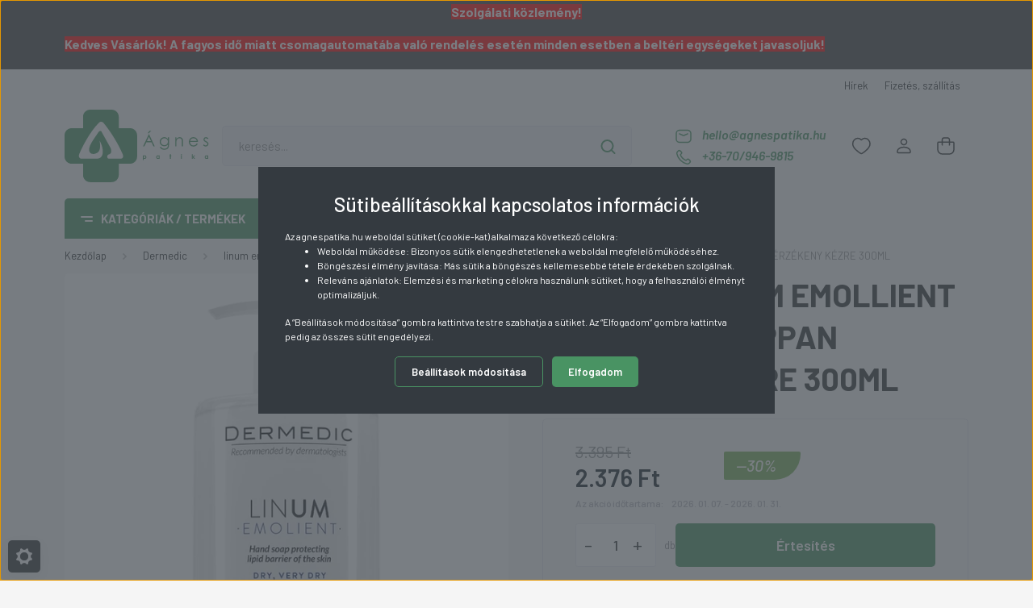

--- FILE ---
content_type: text/html; charset=UTF-8
request_url: https://agnespatika.hu/dermedic-linum-emollipidvedo-szapperz-300ml-14427
body_size: 71539
content:

<!DOCTYPE html>
<html lang="hu" dir="ltr">
<head>
    <title>DERMEDIC LINUM EMOLLIENT LIPIDVÉDŐ SZAPPAN ÉRZÉKENY KÉZRE 300ML - Agnespatika.hu - webshop - országos kiszállítás</title>
    <meta charset="utf-8">
    <meta name="description" content="DERMEDIC LINUM EMOLLIENT LIPIDVÉDŐ SZAPPAN ÉRZÉKENY KÉZRE 300ML termékünk most 2.376 Ft-os áron elérhető. Vásároljon kényelmesen és biztonságosan webáruházunkból, akár percek alatt!">
    <meta name="robots" content="index, follow">
    <link rel="image_src" href="https://agnesgyogyszertar.cdn.shoprenter.hu/custom/agnesgyogyszertar/image/data/Term%C3%A9kFot%C3%B3k/Dermedic/Cicatopy%2C%20Linum%20Emolient/5906739783229_linum-emolient-lipidvedo-szappan-erzekeny-kezre.jpg.webp?lastmod=1710877084.1742360884">
    <meta property="og:title" content="DERMEDIC LINUM EMOLLIENT LIPIDVÉDŐ SZAPPAN ÉRZÉKENY KÉZRE 300ML" />
    <meta property="og:type" content="product" />
    <meta property="og:url" content="https://agnespatika.hu/dermedic-linum-emollipidvedo-szapperz-300ml-14427" />
    <meta property="og:image" content="https://agnesgyogyszertar.cdn.shoprenter.hu/custom/agnesgyogyszertar/image/cache/w1910h1000q100/Term%C3%A9kFot%C3%B3k/Dermedic/Cicatopy%2C%20Linum%20Emolient/5906739783229_linum-emolient-lipidvedo-szappan-erzekeny-kezre.jpg.webp?lastmod=1710877084.1742360884" />
    <meta property="og:description" content="Lipidvédő szappan kifejezetten a nagyon száraz, ekcémára, atópiára vagy allergiára hajlamos kéz ápolására és tisztítására. Omega 3, 6 és 9 telítetlen zsírsavakban gazdag lenmagolajat tartalmának köszönhetően hatékonyan kezeli..." />
    <link href="https://agnesgyogyszertar.cdn.shoprenter.hu/custom/agnesgyogyszertar/image/data/favicon.svg?lastmod=1641995392.1742360884" rel="icon" />
    <link href="https://agnesgyogyszertar.cdn.shoprenter.hu/custom/agnesgyogyszertar/image/data/favicon.svg?lastmod=1641995392.1742360884" rel="apple-touch-icon" />
    <base href="https://agnespatika.hu:443" />
    <meta name="facebook-domain-verification" content="o0a3ahgm2s8nt95b7q616md9wlitq6" />

    <meta name="viewport" content="width=device-width, initial-scale=1, maximum-scale=1, user-scalable=0">
            <link href="https://agnespatika.hu/dermedic-linum-emollipidvedo-szapperz-300ml-14427" rel="canonical">
    
            
                <link rel="preconnect" href="https://fonts.gstatic.com" />
    <link rel="preload" as="style" href="https://fonts.googleapis.com/css2?family=Barlow:ital,wght@0,300;0,400;0,500;0,600;0,700;1,300;1,400;1,500;1,600;1,700&display=swap" />
    <link rel="stylesheet" href="https://fonts.googleapis.com/css2?family=Barlow:ital,wght@0,300;0,400;0,500;0,600;0,700;1,300;1,400;1,500;1,600;1,700&display=swap" media="print" onload="this.media='all'" />
    <noscript>
        <link rel="stylesheet" href="https://fonts.googleapis.com/css2?family=Barlow:ital,wght@0,300;0,400;0,500;0,600;0,700;1,300;1,400;1,500;1,600;1,700&display=swap" />
    </noscript>
    <link href="https://cdnjs.cloudflare.com/ajax/libs/fancybox/3.5.7/jquery.fancybox.min.css" rel="stylesheet" media="print" onload="this.media='all'"/>

            <link rel="stylesheet" href="https://agnesgyogyszertar.cdn.shoprenter.hu/custom/agnesgyogyszertar/catalog/view/theme/madrid_global/style/1767723329.1689691390.1738606351.1686149926.css?v=null.1742360884" media="all">
        <script>
        window.nonProductQuality = 100;
    </script>
    <script src="https://agnesgyogyszertar.cdn.shoprenter.hu/catalog/view/javascript/jquery/jquery-1.10.2.min.js?v=1484139539"></script>

                
        
    
    <!-- Header JavaScript codes -->
            <script src="https://agnesgyogyszertar.cdn.shoprenter.hu/web/compiled/js/base.js?v=1769069092"></script>
                    <script src="https://agnesgyogyszertar.cdn.shoprenter.hu/web/compiled/js/countdown.js?v=1769069092"></script>
                    <script src="https://agnesgyogyszertar.cdn.shoprenter.hu/web/compiled/js/productreview.js?v=1769069092"></script>
                    <script src="https://agnesgyogyszertar.cdn.shoprenter.hu/web/compiled/js/before_starter2_head.js?v=1769069092"></script>
                    <script src="https://agnesgyogyszertar.cdn.shoprenter.hu/web/compiled/js/before_starter2_productpage.js?v=1769069092"></script>
                    <script src="https://agnesgyogyszertar.cdn.shoprenter.hu/web/compiled/js/nanobar.js?v=1769069092"></script>
                    <!-- Header jQuery onLoad scripts -->
    <script>window.countdownFormat='%D:%H:%M:%S';var BASEURL='https://agnespatika.hu';Currency={"symbol_left":"","symbol_right":" Ft","decimal_place":0,"decimal_point":",","thousand_point":".","currency":"HUF","value":1};var ShopRenter=ShopRenter||{};ShopRenter.product={"id":14427,"sku":"41687","currency":"HUF","unitName":"db","price":2376.5,"name":"DERMEDIC LINUM EMOLLIENT LIPIDV\u00c9D\u0150 SZAPPAN \u00c9RZ\u00c9KENY K\u00c9ZRE 300ML","brand":"","currentVariant":[],"parent":{"id":14427,"sku":"41687","unitName":"db","price":2376.5,"name":"DERMEDIC LINUM EMOLLIENT LIPIDV\u00c9D\u0150 SZAPPAN \u00c9RZ\u00c9KENY K\u00c9ZRE 300ML"}};$(document).ready(function(){});$(window).load(function(){});</script><script src="https://agnesgyogyszertar.cdn.shoprenter.hu/web/compiled/js/vue/manifest.bundle.js?v=1769069090"></script><script>var ShopRenter=ShopRenter||{};ShopRenter.onCartUpdate=function(callable){document.addEventListener('cartChanged',callable)};ShopRenter.onItemAdd=function(callable){document.addEventListener('AddToCart',callable)};ShopRenter.onItemDelete=function(callable){document.addEventListener('deleteCart',callable)};ShopRenter.onSearchResultViewed=function(callable){document.addEventListener('AuroraSearchResultViewed',callable)};ShopRenter.onSubscribedForNewsletter=function(callable){document.addEventListener('AuroraSubscribedForNewsletter',callable)};ShopRenter.onCheckoutInitiated=function(callable){document.addEventListener('AuroraCheckoutInitiated',callable)};ShopRenter.onCheckoutShippingInfoAdded=function(callable){document.addEventListener('AuroraCheckoutShippingInfoAdded',callable)};ShopRenter.onCheckoutPaymentInfoAdded=function(callable){document.addEventListener('AuroraCheckoutPaymentInfoAdded',callable)};ShopRenter.onCheckoutOrderConfirmed=function(callable){document.addEventListener('AuroraCheckoutOrderConfirmed',callable)};ShopRenter.onCheckoutOrderPaid=function(callable){document.addEventListener('AuroraOrderPaid',callable)};ShopRenter.onCheckoutOrderPaidUnsuccessful=function(callable){document.addEventListener('AuroraOrderPaidUnsuccessful',callable)};ShopRenter.onProductPageViewed=function(callable){document.addEventListener('AuroraProductPageViewed',callable)};ShopRenter.onMarketingConsentChanged=function(callable){document.addEventListener('AuroraMarketingConsentChanged',callable)};ShopRenter.onCustomerRegistered=function(callable){document.addEventListener('AuroraCustomerRegistered',callable)};ShopRenter.onCustomerLoggedIn=function(callable){document.addEventListener('AuroraCustomerLoggedIn',callable)};ShopRenter.onCustomerUpdated=function(callable){document.addEventListener('AuroraCustomerUpdated',callable)};ShopRenter.onCartPageViewed=function(callable){document.addEventListener('AuroraCartPageViewed',callable)};ShopRenter.customer={"userId":0,"userClientIP":"3.145.208.248","userGroupId":8,"customerGroupTaxMode":"gross","customerGroupPriceMode":"only_gross","email":"","phoneNumber":"","name":{"firstName":"","lastName":""}};ShopRenter.theme={"name":"madrid_global","family":"madrid","parent":""};ShopRenter.shop={"name":"agnesgyogyszertar","locale":"hu","currency":{"code":"HUF","rate":1},"domain":"agnesgyogyszertar.myshoprenter.hu"};ShopRenter.page={"route":"product\/product","queryString":"dermedic-linum-emollipidvedo-szapperz-300ml-14427"};ShopRenter.formSubmit=function(form,callback){callback();};let loadedAsyncScriptCount=0;function asyncScriptLoaded(position){loadedAsyncScriptCount++;if(position==='body'){if(document.querySelectorAll('.async-script-tag').length===loadedAsyncScriptCount){if(/complete|interactive|loaded/.test(document.readyState)){document.dispatchEvent(new CustomEvent('asyncScriptsLoaded',{}));}else{document.addEventListener('DOMContentLoaded',()=>{document.dispatchEvent(new CustomEvent('asyncScriptsLoaded',{}));});}}}}</script><script type="text/javascript"async class="async-script-tag"onload="asyncScriptLoaded('header')"src="https://static2.rapidsearch.dev/resultpage.js?shop=agnesgyogyszertar.shoprenter.hu"></script><script type="text/javascript"src="https://agnesgyogyszertar.cdn.shoprenter.hu/web/compiled/js/vue/customerEventDispatcher.bundle.js?v=1769069090"></script>                
            
            <script>window.dataLayer=window.dataLayer||[];function gtag(){dataLayer.push(arguments)};var ShopRenter=ShopRenter||{};ShopRenter.config=ShopRenter.config||{};ShopRenter.config.googleConsentModeDefaultValue="denied";</script>                        <script type="text/javascript" src="https://agnesgyogyszertar.cdn.shoprenter.hu/web/compiled/js/vue/googleConsentMode.bundle.js?v=1769069090"></script>

            <!-- Meta Pixel Code --> <script> !function(f,b,e,v,n,t,s) {if(f.fbq)return;n=f.fbq=function(){n.callMethod? n.callMethod.apply(n,arguments):n.queue.push(arguments)}; if(!f._fbq)f._fbq=n;n.push=n;n.loaded=!0;n.version='2.0'; n.queue=[];t=b.createElement(e);t.async=!0; t.src=v;s=b.getElementsByTagName(e)[0]; s.parentNode.insertBefore(t,s)}(window, document,'script', 'https://connect.facebook.net/en_US/fbevents.js'); fbq('consent', 'revoke');
fbq('init', '513240376881861'); fbq('track', 'PageView'); document.addEventListener('AuroraProductPageViewed', function(auroraEvent) {
                    fbq('track', 'ViewContent', {
                        content_type: 'product',
                        content_ids: [auroraEvent.detail.product.id.toString()],
                        value: parseFloat(auroraEvent.detail.product.grossUnitPrice),
                        currency: auroraEvent.detail.product.currency
                    }, {
                        eventID: auroraEvent.detail.event.id
                    });
                });
document.addEventListener('AuroraAddedToCart', function(auroraEvent) {
    var fbpId = [];
    var fbpValue = 0;
    var fbpCurrency = '';

    auroraEvent.detail.products.forEach(function(item) {
        fbpValue += parseFloat(item.grossUnitPrice) * item.quantity;
        fbpId.push(item.id);
        fbpCurrency = item.currency;
    });


    fbq('track', 'AddToCart', {
        content_ids: fbpId,
        content_type: 'product',
        value: fbpValue,
        currency: fbpCurrency
    }, {
        eventID: auroraEvent.detail.event.id
    });
})
window.addEventListener('AuroraMarketingCookie.Changed', function(event) {
            let consentStatus = event.detail.isAccepted ? 'grant' : 'revoke';
            if (typeof fbq === 'function') {
                fbq('consent', consentStatus);
            }
        });
</script> <noscript><img height="1" width="1" style="display:none" src="https://www.facebook.com/tr?id=513240376881861&ev=PageView&noscript=1" /></noscript> <!-- End Meta Pixel Code -->
            <!-- Google Tag Manager -->
<script>(function(w,d,s,l,i){w[l]=w[l]||[];w[l].push({'gtm.start':
new Date().getTime(),event:'gtm.js'});var f=d.getElementsByTagName(s)[0],
j=d.createElement(s),dl=l!='dataLayer'?'&l='+l:'';j.async=true;j.src=
'https://www.googletagmanager.com/gtm.js?id='+i+dl;f.parentNode.insertBefore(j,f);
})(window,document,'script','dataLayer','GTM-MGNFF7X');</script>
<!-- End Google Tag Manager -->
            


            
                <!--Global site tag(gtag.js)--><script async src="https://www.googletagmanager.com/gtag/js?id=G-JG3K7JHFLN"></script><script>window.dataLayer=window.dataLayer||[];function gtag(){dataLayer.push(arguments);}
gtag('js',new Date());gtag('config','G-JG3K7JHFLN');gtag('config','AW-945241305',{"allow_enhanced_conversions":true});</script>                                <script type="text/javascript" src="https://agnesgyogyszertar.cdn.shoprenter.hu/web/compiled/js/vue/GA4EventSender.bundle.js?v=1769069090"></script>

    
    
</head>

    
<body id="body" class="page-body one-pic-element product-page-body madrid_global-body desktop-device-body vertical-category-menu " role="document">
<script>ShopRenter.theme.breakpoints={'xs':0,'sm':576,'md':768,'lg':992,'xl':1200,'xxl':1400}</script><!--Google Tag Manager(noscript)--><!--Google<!--End Google Tag Manager(noscript)-->
                    

<!-- cached --><div class="nanobar-cookie-cog d-flex-center rounded js-hidden-nanobar-button">
    <svg width="20" height="20" viewBox="0 0 20 20" fill="none" xmlns="http://www.w3.org/2000/svg">
    <path d="M18.0781 10C18.0781 8.75521 18.849 7.77083 20 7.09375C19.7917 6.40104 19.5156 5.72917 19.1771 5.10417C17.8802 5.44271 16.8333 4.9375 15.9479 4.05208C15.0677 3.17187 14.7969 2.11979 15.1354 0.822917C14.5104 0.484375 13.8437 0.208333 13.1458 0C12.4687 1.15625 11.25 1.92187 10 1.92187C8.75521 1.92187 7.53125 1.15625 6.85417 0C6.15625 0.208333 5.48958 0.484375 4.86458 0.822917C5.20312 2.11979 4.93229 3.16667 4.05208 4.05208C3.17187 4.93229 2.11979 5.44271 0.828125 5.10417C0.484375 5.72917 0.208333 6.39583 0 7.09375C1.15625 7.77083 1.92708 8.75521 1.92708 10C1.92708 11.2448 1.15625 12.4687 0 13.1458C0.208333 13.8437 0.484375 14.5104 0.822917 15.1354C2.11979 14.7969 3.16667 15.0677 4.04687 15.9479C4.93229 16.8281 5.19792 17.8802 4.85937 19.1771C5.48958 19.5156 6.15104 19.7917 6.84896 20C7.52604 18.8437 8.75 18.0781 9.99479 18.0781C11.2396 18.0781 12.4635 18.8437 13.1406 20C13.8385 19.7917 14.5052 19.5156 15.1302 19.1771C14.7917 17.8802 15.0625 16.8333 15.9427 15.9479C16.8229 15.0677 17.875 14.5573 19.1719 14.8958C19.5104 14.2656 19.7865 13.599 19.9948 12.9062C18.8437 12.2292 18.0781 11.2448 18.0781 10ZM10 15.1198C7.17708 15.1198 4.88021 12.8281 4.88021 10C4.88021 7.17187 7.17187 4.88021 10 4.88021C12.8281 4.88021 15.1198 7.17187 15.1198 10C15.1198 12.8281 12.8281 15.1198 10 15.1198Z" fill="currentColor"/>
</svg>

</div>
<div id="firstLogNanobar" class="Fixed nanobar js-nanobar-first-login">
    <div class="aurora-nanobar-container">
		<div class="h2 text-center mb-3">
			Sütibeállításokkal kapcsolatos információk
		</div>
        <span id="nanoTextCookies" class="aurora-nanobar-text"
              style="font-size: 12px;"><div>
	<div>Az agnespatika.hu weboldal sütiket (cookie-kat) alkalmaz a következő célokra:
	</div>

	<ul>
		<li>Weboldal működése: Bizonyos sütik elengedhetetlenek a weboldal megfelelő működéséhez.</li>
		<li>Böngészési élmény javítása: Más sütik a böngészés kellemesebbé tétele érdekében szolgálnak.</li>
		<li>Releváns ajánlatok: Elemzési és marketing célokra használunk sütiket, hogy a felhasználói élményt optimalizáljuk.</li>
	</ul>
	A “Beállítások módosítása” gombra kattintva testre szabhatja a sütiket. Az “Elfogadom” gombra kattintva pedig az összes sütit engedélyezi.
</div>
        </span>
        <div class="aurora-nanobar-cookies" style="display: none;">
            <div class="form-group">
                <label><input type="checkbox" name="required_cookies" id="required-cookies" disabled="disabled" checked="checked" /> Szükséges cookie-k</label>
                <div class="cookies-help-text">
                    Ezek a cookie-k segítenek abban, hogy a webáruház használható és működőképes legyen.
                </div>
            </div>
            <div class="form-group">
                <label>
                    <input type="checkbox" name="marketing_cookies" id="marketing-cookies" class="form-check-input js-nanobar-marketing-cookies"
                             checked />
                    Marketing cookie-k
                </label>
                <div class="cookies-help-text">
                    Ezeket a cookie-k segítenek abban, hogy az Ön érdeklődési körének megfelelő reklámokat és termékeket jelenítsük meg a webáruházban.
                </div>
				<div class="text-center mt-4">
					A sütikről részletesebb információ olvasható az 
					<a href="https://api.virtualjog.hu/api/v1/document/1681?access-token=7fd7795f6d6316a07ee1a3f211b9c96c" target="_blank">
						adatkezelési tájékoztatóban.
					</a>
				</div>
            </div>
        </div>
        <div class="aurora-nanobar-buttons-wrapper">
            <a id ="aurora-nanobar-settings-button" href="" class="button btn btn-secondary text-white mx-1">
                <span>Beállítások módosítása</span>
            </a>
            <a id="auroraNanobarCloseCookies" href="" class="button btn btn-primary aurora-nanobar-btn mx-1" data-button-save-text="Elfogadom">
                <span>Elfogadom</span>
            </a>
        </div>
    </div>
</div>

<script>
    (function ($) {
        $(document).ready(function () {
            new AuroraNanobar.FirstLogNanobarCheckbox(jQuery('#firstLogNanobar'), 'bottom');
			
			let $toggle = $('.aurora-nanobar-cookies input')
				.wrap('<span class="toggle">')
				.parent();
			$('<span class="slide" />').appendTo($toggle);
        });
    })(jQuery);
</script>
<!-- /cached -->
<!-- cached --><div class="Fixed nanobar bg-dark js-nanobar-free-shipping">
    <div class="container nanobar-container">
        <button type="button" class="close js-nanobar-close" aria-label="Close">
            <span aria-hidden="true">&times;</span>
        </button>
        <div class="nanobar-text px-3"></div>
    </div>
</div>

<script>$(document).ready(function(){document.nanobarInstance=new AuroraNanobar.FreeShippingNanobar($('.js-nanobar-free-shipping'),'bottom','0','','1');});</script><!-- /cached -->
                <!-- page-wrap -->

                <div class="page-wrap">
                                                

    <header class="sticky-head">
        <div class="sticky-head-inner">
        			    <div id="section-topbar" class="section-wrapper ">
    
    <div class="container">
	<div class="text">
		<p style="text-align: center;"><strong><span style="background-color:#FF0000;">Szolgálati közlemény!</span></strong>
</p>
<p><strong><span style="background-color:#FF0000;">Kedves Vásárlók! A fagyos idő miatt csomagautomatába való rendelés esetén minden esetben a beltéri egységeket javasoljuk!</span></strong>
</p>
	</div>
</div>

<style>
	#section-topbar {
		padding: 0.2rem 0;
		background: #424242;
		color: white;
		font-size: 1rem;
	}
	
	@media (max-width: 991.98px) {
		html header.sticky-head {
			height: initial !important;
		}
		#section-topbar {
			font-size: .8rem;
		}
	}

</style>

</div>

			
            <div class="header-top-line">
                <div class="container">
                    <div class="header-top d-flex justify-content-end">
                        <!-- cached -->
    <ul class="nav headermenu-list">
                    <li class="nav-item">
                <a href="https://agnespatika.hu/hirek-1"
                   target="_self"
                   class="nav-link "
                    title="Hírek"
                >
                    Hírek
                </a>
                            </li>
                    <li class="nav-item">
                <a href="https://agnespatika.hu/fizetes-szallitas-34"
                   target="_self"
                   class="nav-link "
                    title="Fizetés, szállítás"
                >
                    Fizetés, szállítás
                </a>
                            </li>
            </ul>
            <script>$(function(){if($(window).width()>992){window.addEventListener('load',function(){var menu_triggers=document.querySelectorAll('.headermenu-list li.dropdown > a');for(var i=0;i<menu_triggers.length;i++){menu_triggers[i].addEventListener('focus',function(e){for(var j=0;j<menu_triggers.length;j++){menu_triggers[j].parentNode.classList.remove('focus');}
this.parentNode.classList.add('focus');},false);menu_triggers[i].addEventListener('touchend',function(e){if(!this.parentNode.classList.contains('focus')){e.preventDefault();e.target.focus();}},false);}},false);}});</script>    <!-- /cached -->
                        
                        
                    </div>
                </div>
            </div>
            <div class="header-middle-line ">
                <div class="container">
                    <div class="header-middle">
                        <nav class="navbar navbar-expand-lg">
                            <button id="js-hamburger-icon" class="d-flex d-lg-none" title="Menü">
                                <div class="hamburger-icon position-relative">
                                    <div class="hamburger-icon-line position-absolute line-1"></div>
                                    <div class="hamburger-icon-line position-absolute line-3"></div>
                                </div>
                            </button>
                                                            <!-- cached -->
    <a class="navbar-brand" href="/"><img style="border: 0; max-width: 220px;" src="https://agnesgyogyszertar.cdn.shoprenter.hu/custom/agnesgyogyszertar/image/data/a%CC%81gnes_logo2z-min.svg?v=1686147369" title="Ágnes patika" alt="Ágnes patika" /></a>
<!-- /cached -->
                                
<div class="dropdown search-module d-flex">
    <div class="input-group">
        <input class="form-control disableAutocomplete" type="text" placeholder="keresés..." value=""
               id="filter_keyword" 
               onclick="this.value=(this.value==this.defaultValue)?'':this.value;"/>
        <div class="input-group-append">
            <button title="Keresés" class="btn btn-link" onclick="moduleSearch();">
                <svg width="19" height="18" viewBox="0 0 19 18" fill="none" xmlns="http://www.w3.org/2000/svg">
    <path d="M17.4492 17L13.4492 13M8.47698 15.0555C4.59557 15.0555 1.44922 11.9092 1.44922 8.02776C1.44922 4.14635 4.59557 1 8.47698 1C12.3584 1 15.5047 4.14635 15.5047 8.02776C15.5047 11.9092 12.3584 15.0555 8.47698 15.0555Z" stroke="currentColor" stroke-width="2" stroke-linecap="round" stroke-linejoin="round"/>
</svg>

            </button>
        </div>
    </div>

    <input type="hidden" id="filter_description" value="0"/>
    <input type="hidden" id="search_shopname" value="agnesgyogyszertar"/>
    <div id="results" class="dropdown-menu search-results p-0"></div>
</div>



                                                        							<div class="nav-link header-email-box d-none d-lg-flex flex-column">
								<a class="header-email-box" href="mailto:hello@agnespatika.hu">
									<svg width="24" height="24" viewBox="0 0 24 24" fill="none" xmlns="http://www.w3.org/2000/svg">
    <rect x="3" y="4.5" width="18" height="15" rx="4" stroke="currentColor" stroke-width="1.5" stroke-linecap="round" stroke-linejoin="round"/>
    <path d="M7 8.9834L11.2046 10.8166C11.7124 11.038 12.2893 11.0389 12.7978 10.819L17 9.00202" stroke="currentColor" stroke-width="1.5" stroke-linecap="round" stroke-linejoin="round"/>
</svg>

									hello@agnespatika.hu
								</a>
							
								<a class="header-phone-box" href="tel:+36-70/946-9815">
									<svg width="24" height="24" viewBox="0 0 24 24" fill="none" xmlns="http://www.w3.org/2000/svg">
    <path fill-rule="evenodd" clip-rule="evenodd" d="M10.8561 13.1444C9.68615 11.9744 8.80415 10.6644 8.21815 9.33536C8.09415 9.05436 8.16715 8.72536 8.38415 8.50836L9.20315 7.69036C9.87415 7.01936 9.87415 6.07036 9.28815 5.48436L8.11415 4.31036C7.33315 3.52936 6.06715 3.52936 5.28615 4.31036L4.63415 4.96236C3.89315 5.70336 3.58415 6.77236 3.78415 7.83236C4.27815 10.4454 5.79615 13.3064 8.24515 15.7554C10.6941 18.2044 13.5551 19.7224 16.1681 20.2164C17.2281 20.4164 18.2971 20.1074 19.0381 19.3664L19.6891 18.7154C20.4701 17.9344 20.4701 16.6684 19.6891 15.8874L18.5161 14.7144C17.9301 14.1284 16.9801 14.1284 16.3951 14.7144L15.4921 15.6184C15.2751 15.8354 14.9461 15.9084 14.6651 15.7844C13.3361 15.1974 12.0261 14.3144 10.8561 13.1444Z" stroke="currentColor" stroke-width="1.5" stroke-linecap="round" stroke-linejoin="round"/>
</svg>

									+36-70/946-9815
								</a>
							</div>
								
								
                                                        <div id="js-wishlist-module-wrapper">
                                <hx:include src="/_fragment?_path=_format%3Dhtml%26_locale%3Den%26_controller%3Dmodule%252Fwishlist&amp;_hash=WNSeYvwuKcMl%2FUXNfkuOYzBxSRdzc%2BNqAAEuaxDblv0%3D"></hx:include>
                            </div>
                            <!-- cached -->
    <ul class="nav login-list">
                    <li class="nav-item">
                <a class="nav-link header-middle-right-link" href="index.php?route=account/login" title="Belépés / Regisztráció">
                    <span class="header-user-icon">
                        <svg width="18" height="20" viewBox="0 0 18 20" fill="none" xmlns="http://www.w3.org/2000/svg">
    <path fill-rule="evenodd" clip-rule="evenodd" d="M11.4749 2.52513C12.8417 3.89197 12.8417 6.10804 11.4749 7.47488C10.1081 8.84172 7.89199 8.84172 6.52515 7.47488C5.15831 6.10804 5.15831 3.89197 6.52515 2.52513C7.89199 1.15829 10.1081 1.15829 11.4749 2.52513Z" stroke="currentColor" stroke-width="1.5" stroke-linecap="round" stroke-linejoin="round"/>
    <path fill-rule="evenodd" clip-rule="evenodd" d="M1 16.5V17.5C1 18.052 1.448 18.5 2 18.5H16C16.552 18.5 17 18.052 17 17.5V16.5C17 13.474 13.048 11.508 9 11.508C4.952 11.508 1 13.474 1 16.5Z" stroke="currentColor" stroke-width="1.5" stroke-linecap="round" stroke-linejoin="round"/>
</svg>

                    </span>
                </a>
            </li>
            </ul>
<!-- /cached -->
                            <div id="js-cart">
                                <hx:include src="/_fragment?_path=_format%3Dhtml%26_locale%3Den%26_controller%3Dmodule%252Fcart&amp;_hash=jcOySuXRYnVNnN2KxKVgdjLzfstsV7FgtrGtHOS%2FvEU%3D"></hx:include>
                            </div>
                        </nav>
                    </div>
                </div>
            </div>
            <div class="header-bottom-line d-none d-lg-block">
                <div class="container">
                    


                    
            <div id="module_category_wrapper" class="module-category-wrapper">
        <div id="category" class="module content-module header-position category-module" >
                    <div class="module-head">
                            <span class="category-menu-hamburger-icon"></span>
                        <div class="module-head-title">Kategóriák / Termékek</div>
        </div>
            <div class="module-body">
                    <div id="category-nav">
        

    <ul class="nav nav-pills category category-menu sf-menu sf-horizontal cached">
        <li id="cat_526" class="nav-item item category-list module-list even">
    <a href="https://agnespatika.hu/ingyenes-szallitassal-526" class="nav-link">
                <span>Ingyenes szállítással GLS csomagautomatába</span>
    </a>
    </li><li id="cat_249" class="nav-item item category-list module-list parent odd">
    <a href="https://agnespatika.hu/bioderma" class="nav-link">
                <span>Bioderma</span>
    </a>
            <ul class="nav flex-column children"><li id="cat_251" class="nav-item item category-list module-list even">
    <a href="https://agnespatika.hu/bioderma/abcderm-251" class="nav-link">
                <span>ABCDerm - Babaápolás</span>
    </a>
    </li><li id="cat_252" class="nav-item item category-list module-list odd">
    <a href="https://agnespatika.hu/bioderma/atoderm-252" class="nav-link">
                <span>Atoderm - Száraz, atópiás bőr ápolása</span>
    </a>
    </li><li id="cat_253" class="nav-item item category-list module-list even">
    <a href="https://agnespatika.hu/bioderma/cicabio-253" class="nav-link">
                <span>Cicabio - Sérült, irritált bőr</span>
    </a>
    </li><li id="cat_254" class="nav-item item category-list module-list odd">
    <a href="https://agnespatika.hu/bioderma/hydrabio-254" class="nav-link">
                <span>Hydrabio - Vízhiányos bőr</span>
    </a>
    </li><li id="cat_255" class="nav-item item category-list module-list even">
    <a href="https://agnespatika.hu/bioderma/node-255" class="nav-link">
                <span>Nodé - Hajápolás</span>
    </a>
    </li><li id="cat_259" class="nav-item item category-list module-list odd">
    <a href="https://agnespatika.hu/bioderma/photoderm" class="nav-link">
                <span>Photoderm - Napozás</span>
    </a>
    </li><li id="cat_258" class="nav-item item category-list module-list even">
    <a href="https://agnespatika.hu/bioderma/pigmentbio-258" class="nav-link">
                <span>Pigmentbio - Pigmentfoltos bőr</span>
    </a>
    </li><li id="cat_256" class="nav-item item category-list module-list odd">
    <a href="https://agnespatika.hu/bioderma/sebium" class="nav-link">
                <span>Sebium - Zsíros, problémás bőr</span>
    </a>
    </li><li id="cat_257" class="nav-item item category-list module-list even">
    <a href="https://agnespatika.hu/bioderma/sensibio-257" class="nav-link">
                <span>Sensibio - Érzékeny bőr</span>
    </a>
    </li></ul>
    </li><li id="cat_387" class="nav-item item category-list module-list parent even">
    <a href="https://agnespatika.hu/eucerin-387" class="nav-link">
                <span>Eucerin</span>
    </a>
            <ul class="nav flex-column children"><li id="cat_388" class="nav-item item category-list module-list even">
    <a href="https://agnespatika.hu/eucerin-387/anti-pigment-388" class="nav-link">
                <span>Anti-Pigment - Hiperpigmentáció</span>
    </a>
    </li><li id="cat_435" class="nav-item item category-list module-list odd">
    <a href="https://agnespatika.hu/eucerin-387/dermopure-435" class="nav-link">
                <span>Dermopure</span>
    </a>
    </li><li id="cat_444" class="nav-item item category-list module-list even">
    <a href="https://agnespatika.hu/eucerin-387/eucerin-csomagok-444" class="nav-link">
                <span>eucerin csomagok</span>
    </a>
    </li><li id="cat_436" class="nav-item item category-list module-list odd">
    <a href="https://agnespatika.hu/eucerin-387/golyos-dezodor-436" class="nav-link">
                <span>Golyós dezodor</span>
    </a>
    </li><li id="cat_439" class="nav-item item category-list module-list even">
    <a href="https://agnespatika.hu/eucerin-387/hyaluron-filler-439" class="nav-link">
                <span>Hyaluron-Filler</span>
    </a>
    </li><li id="cat_442" class="nav-item item category-list module-list odd">
    <a href="https://agnespatika.hu/eucerin-387/ph5-442" class="nav-link">
                <span>PH5</span>
    </a>
    </li><li id="cat_426" class="nav-item item category-list module-list even">
    <a href="https://agnespatika.hu/eucerin-387/urea-urearepair-plus-426" class="nav-link">
                <span>Urea, UreaRepair Plus</span>
    </a>
    </li><li id="cat_427" class="nav-item item category-list module-list odd">
    <a href="https://agnespatika.hu/eucerin-387/aquaphor-427" class="nav-link">
                <span>Aquaphor</span>
    </a>
    </li><li id="cat_428" class="nav-item item category-list module-list even">
    <a href="https://agnespatika.hu/eucerin-387/aquaporin-active-428" class="nav-link">
                <span>Aquaporin Active</span>
    </a>
    </li><li id="cat_431" class="nav-item item category-list module-list odd">
    <a href="https://agnespatika.hu/eucerin-387/atopicontrol-431" class="nav-link">
                <span>Atopicontrol</span>
    </a>
    </li><li id="cat_432" class="nav-item item category-list module-list even">
    <a href="https://agnespatika.hu/eucerin-387/dermato-clean-432" class="nav-link">
                <span>Dermato Clean</span>
    </a>
    </li><li id="cat_434" class="nav-item item category-list module-list odd">
    <a href="https://agnespatika.hu/eucerin-387/dermocapillaire-434" class="nav-link">
                <span>DermoCapillaire</span>
    </a>
    </li><li id="cat_446" class="nav-item item category-list module-list even">
    <a href="https://agnespatika.hu/eucerin-387/q10-active-446" class="nav-link">
                <span>Q10 Active</span>
    </a>
    </li><li id="cat_579" class="nav-item item category-list module-list odd">
    <a href="https://agnespatika.hu/eucerin-387/napvedelem-579" class="nav-link">
                <span>Napvédelem</span>
    </a>
    </li></ul>
    </li><li id="cat_250" class="nav-item item category-list module-list parent odd">
    <a href="https://agnespatika.hu/uriage-250" class="nav-link">
                <span>Uriage</span>
    </a>
            <ul class="nav flex-column children"><li id="cat_599" class="nav-item item category-list module-list parent even">
    <a href="https://agnespatika.hu/uriage-250/age-absolu-599" class="nav-link">
                <span>AGE ABSOLU</span>
    </a>
            <ul class="nav flex-column children"><li id="cat_602" class="nav-item item category-list module-list even">
    <a href="https://agnespatika.hu/uriage-250/age-absolu-599/age-lift-602" class="nav-link">
                <span>AGE LIFT</span>
    </a>
    </li></ul>
    </li><li id="cat_576" class="nav-item item category-list module-list odd">
    <a href="https://agnespatika.hu/uriage-250/age-absoluage-lift-576" class="nav-link">
                <span>AGE ABSOLU/AGE LIFT</span>
    </a>
    </li><li id="cat_408" class="nav-item item category-list module-list even">
    <a href="https://agnespatika.hu/uriage-250/uriage-csomagok-408" class="nav-link">
                <span>Uriage csomagok</span>
    </a>
    </li><li id="cat_265" class="nav-item item category-list module-list odd">
    <a href="https://agnespatika.hu/uriage-250/borgyogyaszati-vonal-265" class="nav-link">
                <span>Bőrgyógyászati vonal</span>
    </a>
    </li><li id="cat_266" class="nav-item item category-list module-list even">
    <a href="https://agnespatika.hu/uriage-250/xemose-szaraz-bor-266" class="nav-link">
                <span>Xemose - száraz bőr</span>
    </a>
    </li><li id="cat_267" class="nav-item item category-list module-list odd">
    <a href="https://agnespatika.hu/uriage-250/hyseac-problemas-zsiros-bor-267" class="nav-link">
                <span>Hyséac - problémás, zsíros bőr</span>
    </a>
    </li><li id="cat_268" class="nav-item item category-list module-list even">
    <a href="https://agnespatika.hu/uriage-250/toledermroseliane-erzekeny-bor-268" class="nav-link">
                <span>Roséliane - érzékeny bőr</span>
    </a>
    </li><li id="cat_269" class="nav-item item category-list module-list odd">
    <a href="https://agnespatika.hu/uriage-250/termal-hidratalas-vizhianyos-bor-269" class="nav-link">
                <span>Termál - hidratálás, vízhiányos bőr</span>
    </a>
    </li><li id="cat_270" class="nav-item item category-list module-list even">
    <a href="https://agnespatika.hu/uriage-250/mindennapos-arc-es-testapolas-270" class="nav-link">
                <span>Mindennapos arc - és testápolás</span>
    </a>
    </li><li id="cat_271" class="nav-item item category-list module-list odd">
    <a href="https://agnespatika.hu/uriage-250/bariesun-fenyvedelem-271" class="nav-link">
                <span>Bariésun - fényvédelem</span>
    </a>
    </li><li id="cat_272" class="nav-item item category-list module-list even">
    <a href="https://agnespatika.hu/uriage-250/depiderm-pigmentfoltok-272" class="nav-link">
                <span>Dépiderm - pigmentfoltok</span>
    </a>
    </li><li id="cat_273" class="nav-item item category-list module-list odd">
    <a href="https://agnespatika.hu/uriage-250/baba-273" class="nav-link">
                <span>Baba</span>
    </a>
    </li></ul>
    </li><li id="cat_376" class="nav-item item category-list module-list parent even">
    <a href="https://agnespatika.hu/vichy-376" class="nav-link">
                <span>Vichy</span>
    </a>
            <ul class="nav flex-column children"><li id="cat_377" class="nav-item item category-list module-list even">
    <a href="https://agnespatika.hu/vichy-376/dezodorok-377" class="nav-link">
                <span>Dupla dezodorok</span>
    </a>
    </li><li id="cat_425" class="nav-item item category-list module-list odd">
    <a href="https://agnespatika.hu/vichy-376/karacsonyi-csomagok-425" class="nav-link">
                <span>Karácsonyi csomagok</span>
    </a>
    </li><li id="cat_396" class="nav-item item category-list module-list even">
    <a href="https://agnespatika.hu/vichy-376/testapolas-396" class="nav-link">
                <span>Testápolás</span>
    </a>
    </li><li id="cat_397" class="nav-item item category-list module-list odd">
    <a href="https://agnespatika.hu/vichy-376/normaderm-problemas-bor-397" class="nav-link">
                <span>Normaderm - Problémás bőr</span>
    </a>
    </li><li id="cat_477" class="nav-item item category-list module-list even">
    <a href="https://agnespatika.hu/vichy-376/nutrilogie-szaraz-bor-477" class="nav-link">
                <span>Nutrilogie - száraz bőr</span>
    </a>
    </li><li id="cat_478" class="nav-item item category-list module-list odd">
    <a href="https://agnespatika.hu/vichy-376/mineral-89-borerosito-teltseget-ad-478" class="nav-link">
                <span>Mineral 89 - Bőrerősítő, teltséget ad</span>
    </a>
    </li><li id="cat_483" class="nav-item item category-list module-list even">
    <a href="https://agnespatika.hu/vichy-376/liftactiv-40-ev-felett-483" class="nav-link">
                <span>Liftactiv - 40 év felett</span>
    </a>
    </li><li id="cat_605" class="nav-item item category-list module-list odd">
    <a href="https://agnespatika.hu/vichy-376/arctisztitok-605" class="nav-link">
                <span>ARCTISZTÍTÓK</span>
    </a>
    </li><li id="cat_606" class="nav-item item category-list module-list even">
    <a href="https://agnespatika.hu/vichy-376/dermablend-smink-606" class="nav-link">
                <span>DERMABLEND - SMINK</span>
    </a>
    </li><li id="cat_485" class="nav-item item category-list module-list odd">
    <a href="https://agnespatika.hu/vichy-376/neovadiol-50-es-60-ev-felett-485" class="nav-link">
                <span>Neovadiol - 50 és 60 év felett</span>
    </a>
    </li><li id="cat_504" class="nav-item item category-list module-list even">
    <a href="https://agnespatika.hu/vichy-376/dezodor-504" class="nav-link">
                <span>Dezodor</span>
    </a>
    </li><li id="cat_505" class="nav-item item category-list module-list odd">
    <a href="https://agnespatika.hu/vichy-376/dercos-hajapolas-505" class="nav-link">
                <span>dercos - hajápolás</span>
    </a>
    </li><li id="cat_508" class="nav-item item category-list module-list even">
    <a href="https://agnespatika.hu/vichy-376/homme-arcapolas-ferfiaknak-508" class="nav-link">
                <span>HOMME - ARCÁPOLÁS FÉRFIAKNAK</span>
    </a>
    </li></ul>
    </li><li id="cat_279" class="nav-item item category-list module-list parent odd">
    <a href="https://agnespatika.hu/cerave-279" class="nav-link">
                <span>CeraVe</span>
    </a>
            <ul class="nav flex-column children"><li id="cat_454" class="nav-item item category-list module-list even">
    <a href="https://agnespatika.hu/cerave-279/test-es-arctisztitok-454" class="nav-link">
                <span>TEST- ÉS ARCTISZTÍTÓK</span>
    </a>
    </li><li id="cat_455" class="nav-item item category-list module-list odd">
    <a href="https://agnespatika.hu/cerave-279/testapolas-455" class="nav-link">
                <span>TESTÁPOLÁS</span>
    </a>
    </li><li id="cat_457" class="nav-item item category-list module-list even">
    <a href="https://agnespatika.hu/cerave-279/borsimito-testapolas-457" class="nav-link">
                <span>BŐRSIMÍTÓ TESTÁPOLÁS</span>
    </a>
    </li><li id="cat_460" class="nav-item item category-list module-list odd">
    <a href="https://agnespatika.hu/cerave-279/arcapolas-460" class="nav-link">
                <span>ARCÁPOLÁS</span>
    </a>
    </li><li id="cat_462" class="nav-item item category-list module-list even">
    <a href="https://agnespatika.hu/cerave-279/kiegeszito-apolas-462" class="nav-link">
                <span>KIEGÉSZÍTŐ ÁPOLÁS</span>
    </a>
    </li></ul>
    </li><li id="cat_342" class="nav-item item category-list module-list parent even">
    <a href="https://agnespatika.hu/la-roche-posay-342" class="nav-link">
                <span>La Roche-Posay</span>
    </a>
            <ul class="nav flex-column children"><li id="cat_495" class="nav-item item category-list module-list even">
    <a href="https://agnespatika.hu/la-roche-posay-342/erzekeny-bor-arctisztitas-495" class="nav-link">
                <span>Érzékeny bőr, arctisztítás</span>
    </a>
    </li><li id="cat_492" class="nav-item item category-list module-list odd">
    <a href="https://agnespatika.hu/la-roche-posay-342/fiziologias-dezodorok-492" class="nav-link">
                <span>Fiziológiás dezodorok</span>
    </a>
    </li><li id="cat_494" class="nav-item item category-list module-list even">
    <a href="https://agnespatika.hu/la-roche-posay-342/hajapolas-494" class="nav-link">
                <span>HAJÁPOLÁS</span>
    </a>
    </li><li id="cat_488" class="nav-item item category-list module-list odd">
    <a href="https://agnespatika.hu/la-roche-posay-342/hyalu-b5-ranctalanitas-488" class="nav-link">
                <span>HYALU B5 - Ránctalanítás</span>
    </a>
    </li><li id="cat_489" class="nav-item item category-list module-list even">
    <a href="https://agnespatika.hu/la-roche-posay-342/nutritic-erzekeny-szaraz-bor-489" class="nav-link">
                <span>NUTRITIC - ÉRZÉKENY, SZÁRAZ BŐR</span>
    </a>
    </li><li id="cat_343" class="nav-item item category-list module-list odd">
    <a href="https://agnespatika.hu/la-roche-posay-342/cicaplast-343" class="nav-link">
                <span>Cicaplast - Sérült, irritált bőr</span>
    </a>
    </li><li id="cat_375" class="nav-item item category-list module-list even">
    <a href="https://agnespatika.hu/la-roche-posay-342/lipikar-375" class="nav-link">
                <span>Lipikar - Testápolás</span>
    </a>
    </li><li id="cat_378" class="nav-item item category-list module-list odd">
    <a href="https://agnespatika.hu/la-roche-posay-342/effaclar-problemas-bor-378" class="nav-link">
                <span>Effaclar - Problémás bőr</span>
    </a>
    </li><li id="cat_594" class="nav-item item category-list module-list even">
    <a href="https://agnespatika.hu/la-roche-posay-342/mela-b3-594" class="nav-link">
                <span>MELA B3</span>
    </a>
    </li><li id="cat_383" class="nav-item item category-list module-list odd">
    <a href="https://agnespatika.hu/la-roche-posay-342/hydraphase-383" class="nav-link">
                <span>Hydraphase - INTENZÍV HIDRATÁLÁS</span>
    </a>
    </li><li id="cat_384" class="nav-item item category-list module-list even">
    <a href="https://agnespatika.hu/la-roche-posay-342/anthelios-fenyvedelem-384" class="nav-link">
                <span>Anthelios - Fényvédelem</span>
    </a>
    </li><li id="cat_385" class="nav-item item category-list module-list odd">
    <a href="https://agnespatika.hu/la-roche-posay-342/redermic-ranctalanitas-385" class="nav-link">
                <span>Vitamin C És Retinol</span>
    </a>
    </li><li id="cat_496" class="nav-item item category-list module-list even">
    <a href="https://agnespatika.hu/la-roche-posay-342/tulerzekeny-allergiara-hajlamos-bor-496" class="nav-link">
                <span>TÚLÉRZÉKENY, ALLERGIÁRA HAJLAMOS BŐR</span>
    </a>
    </li><li id="cat_498" class="nav-item item category-list module-list odd">
    <a href="https://agnespatika.hu/la-roche-posay-342/erzekeny-bor-korrigalasa-alapozok-498" class="nav-link">
                <span>ÉRZÉKENY BŐR KORRIGÁLÁSA - ALAPOZÓK</span>
    </a>
    </li></ul>
    </li><li id="cat_511" class="nav-item item category-list module-list parent odd">
    <a href="https://agnespatika.hu/apivita-511" class="nav-link">
                <span>Apivita</span>
    </a>
            <ul class="nav flex-column children"><li id="cat_589" class="nav-item item category-list module-list even">
    <a href="https://agnespatika.hu/apivita-511/apivita-csomagajanlatok-589" class="nav-link">
                <span>Apivita csomagajánlatok</span>
    </a>
    </li><li id="cat_513" class="nav-item item category-list module-list odd">
    <a href="https://agnespatika.hu/apivita-511/fenyvedelem-513" class="nav-link">
                <span>Fényvédelem </span>
    </a>
    </li><li id="cat_514" class="nav-item item category-list module-list even">
    <a href="https://agnespatika.hu/apivita-511/arcapolas-514" class="nav-link">
                <span>ARCÁPOLÁS</span>
    </a>
    </li><li id="cat_517" class="nav-item item category-list module-list odd">
    <a href="https://agnespatika.hu/apivita-511/hajapolas-517" class="nav-link">
                <span>HAJÁPOLÁS</span>
    </a>
    </li><li id="cat_519" class="nav-item item category-list module-list even">
    <a href="https://agnespatika.hu/apivita-511/fogkremek-519" class="nav-link">
                <span>FOGKRÉMEK</span>
    </a>
    </li><li id="cat_527" class="nav-item item category-list module-list odd">
    <a href="https://agnespatika.hu/apivita-511/testapolas-527" class="nav-link">
                <span>Testápolás</span>
    </a>
    </li><li id="cat_520" class="nav-item item category-list module-list even">
    <a href="https://agnespatika.hu/apivita-511/torokpasztillak-520" class="nav-link">
                <span>TOROKPASZTILLÁK</span>
    </a>
    </li><li id="cat_521" class="nav-item item category-list module-list odd">
    <a href="https://agnespatika.hu/apivita-511/ajakapolas-521" class="nav-link">
                <span>Ajakápolás</span>
    </a>
    </li><li id="cat_530" class="nav-item item category-list module-list even">
    <a href="https://agnespatika.hu/apivita-511/kezkrem-530" class="nav-link">
                <span>KÉZKRÉM</span>
    </a>
    </li><li id="cat_531" class="nav-item item category-list module-list odd">
    <a href="https://agnespatika.hu/apivita-511/intim-mosakodo-531" class="nav-link">
                <span>INTIM MOSAKODÓ</span>
    </a>
    </li></ul>
    </li><li id="cat_532" class="nav-item item category-list module-list parent even">
    <a href="https://agnespatika.hu/dermedic-532" class="nav-link">
                <span>Dermedic</span>
    </a>
            <ul class="nav flex-column children"><li id="cat_570" class="nav-item item category-list module-list even">
    <a href="https://agnespatika.hu/dermedic-532/dermedic-csomagok-570" class="nav-link">
                <span>DERMEDIC CSOMAGOK</span>
    </a>
    </li><li id="cat_533" class="nav-item item category-list module-list odd">
    <a href="https://agnespatika.hu/dermedic-532/hydrain-hialuro-szaraz-vagy-vizhianyos-borre-533" class="nav-link">
                <span>HYDRAIN hialuro - száraz vagy vízhiányos bőrre</span>
    </a>
    </li><li id="cat_534" class="nav-item item category-list module-list even">
    <a href="https://agnespatika.hu/dermedic-532/capilarte-fejbor-problemak-534" class="nav-link">
                <span>capilarte - fejbőr problémák</span>
    </a>
    </li><li id="cat_536" class="nav-item item category-list module-list odd">
    <a href="https://agnespatika.hu/dermedic-532/linum-emolientcicatopy-ekcema-atopia-nagyon-szaraz-bor-536" class="nav-link">
                <span>linum emolient/cicatopy - ekcéma, atópia, nagyon száraz bőr</span>
    </a>
    </li><li id="cat_539" class="nav-item item category-list module-list even">
    <a href="https://agnespatika.hu/dermedic-532/dermedic-baby-babaapolas-539" class="nav-link">
                <span>dermedic baby - babaápolás</span>
    </a>
    </li><li id="cat_542" class="nav-item item category-list module-list odd">
    <a href="https://agnespatika.hu/dermedic-532/normacne-zsiros-problemas-bor-542" class="nav-link">
                <span>normacne - zsíros, problémás bőr</span>
    </a>
    </li><li id="cat_543" class="nav-item item category-list module-list even">
    <a href="https://agnespatika.hu/dermedic-532/redness-rozaceara-kipirosodasra-hajlamos-bor-543" class="nav-link">
                <span>redness - rozáceára, kipirosodásra hajlamos bőr</span>
    </a>
    </li><li id="cat_546" class="nav-item item category-list module-list odd">
    <a href="https://agnespatika.hu/dermedic-532/melumin-pigmentfoltok-ellen-546" class="nav-link">
                <span>melumin - pigmentfoltok ellen</span>
    </a>
    </li><li id="cat_549" class="nav-item item category-list module-list even">
    <a href="https://agnespatika.hu/dermedic-532/neovisage-hipoallergen-dermokozmetikum-549" class="nav-link">
                <span>neovisage - hipoallergén dermokozmetikum</span>
    </a>
    </li><li id="cat_552" class="nav-item item category-list module-list odd">
    <a href="https://agnespatika.hu/dermedic-532/antipersp-a-test-higieniaja-552" class="nav-link">
                <span>antipersp - a test higiéniája</span>
    </a>
    </li><li id="cat_555" class="nav-item item category-list module-list even">
    <a href="https://agnespatika.hu/dermedic-532/oilage-anti-ageing-555" class="nav-link">
                <span>oilage - anti-ageing</span>
    </a>
    </li><li id="cat_556" class="nav-item item category-list module-list odd">
    <a href="https://agnespatika.hu/dermedic-532/regenist-anti-ageing-556" class="nav-link">
                <span>regenist - anti-ageing</span>
    </a>
    </li><li id="cat_558" class="nav-item item category-list module-list even">
    <a href="https://agnespatika.hu/dermedic-532/sunbrella-fenyvedelem-felnotteknek-558" class="nav-link">
                <span>sunbrella fényvédelem - felnőtteknek</span>
    </a>
    </li><li id="cat_559" class="nav-item item category-list module-list odd">
    <a href="https://agnespatika.hu/dermedic-532/sunbrella-fenyvedelem-gyermekeknek-559" class="nav-link">
                <span>sunbrella fényvédelem - gyermekeknek </span>
    </a>
    </li></ul>
    </li><li id="cat_162" class="nav-item item category-list module-list parent odd">
    <a href="https://agnespatika.hu/eletmod" class="nav-link">
                <span>Életmód</span>
    </a>
            <ul class="nav flex-column children"><li id="cat_210" class="nav-item item category-list module-list even">
    <a href="https://agnespatika.hu/eletmod/covid" class="nav-link">
                <span>Szájmaszkok</span>
    </a>
    </li><li id="cat_211" class="nav-item item category-list module-list odd">
    <a href="https://agnespatika.hu/eletmod/fertotlenito" class="nav-link">
                <span>Fertőtlenítőszerek</span>
    </a>
    </li><li id="cat_212" class="nav-item item category-list module-list even">
    <a href="https://agnespatika.hu/eletmod/fogyas" class="nav-link">
                <span>Fogyókúra</span>
    </a>
    </li><li id="cat_213" class="nav-item item category-list module-list odd">
    <a href="https://agnespatika.hu/eletmod/mozgas" class="nav-link">
                <span>Sport</span>
    </a>
    </li><li id="cat_214" class="nav-item item category-list module-list even">
    <a href="https://agnespatika.hu/eletmod/utazas" class="nav-link">
                <span>Utazás</span>
    </a>
    </li><li id="cat_449" class="nav-item item category-list module-list odd">
    <a href="https://agnespatika.hu/eletmod/babe-449" class="nav-link">
                <span>Babé</span>
    </a>
    </li><li id="cat_215" class="nav-item item category-list module-list even">
    <a href="https://agnespatika.hu/eletmod/reformkonyha" class="nav-link">
                <span>Reformélelmiszer</span>
    </a>
    </li><li id="cat_216" class="nav-item item category-list module-list odd">
    <a href="https://agnespatika.hu/eletmod/diagnosztika" class="nav-link">
                <span>Diagnosztika</span>
    </a>
    </li><li id="cat_561" class="nav-item item category-list module-list parent even">
    <a href="https://agnespatika.hu/eletmod/baba-mama-561" class="nav-link">
                <span>Baba-mama</span>
    </a>
            <ul class="nav flex-column children"><li id="cat_562" class="nav-item item category-list module-list even">
    <a href="https://agnespatika.hu/eletmod/baba-mama-561/tapszer-562" class="nav-link">
                <span>tápszer</span>
    </a>
    </li><li id="cat_565" class="nav-item item category-list module-list odd">
    <a href="https://agnespatika.hu/eletmod/baba-mama-561/terhesvitamin-565" class="nav-link">
                <span>terhesvitamin</span>
    </a>
    </li><li id="cat_567" class="nav-item item category-list module-list even">
    <a href="https://agnespatika.hu/eletmod/baba-mama-561/fogzas-567" class="nav-link">
                <span>fogzás</span>
    </a>
    </li></ul>
    </li><li id="cat_217" class="nav-item item category-list module-list odd">
    <a href="https://agnespatika.hu/eletmod/gyogyaszati" class="nav-link">
                <span>Gyógyászati segédeszköz</span>
    </a>
    </li><li id="cat_312" class="nav-item item category-list module-list even">
    <a href="https://agnespatika.hu/eletmod/sebkezeles-312" class="nav-link">
                <span>Sebkezelés</span>
    </a>
    </li><li id="cat_329" class="nav-item item category-list module-list odd">
    <a href="https://agnespatika.hu/eletmod/intim-higienia-329" class="nav-link">
                <span>Intim higiénia</span>
    </a>
    </li><li id="cat_338" class="nav-item item category-list module-list even">
    <a href="https://agnespatika.hu/eletmod/napozas-338" class="nav-link">
                <span>Napozás</span>
    </a>
    </li><li id="cat_161" class="nav-item item category-list module-list parent odd">
    <a href="https://agnespatika.hu/eletmod/bor-es-szepsegapolas" class="nav-link">
                <span>Bőr- és szépségápolás</span>
    </a>
            <ul class="nav flex-column children"><li id="cat_200" class="nav-item item category-list module-list even">
    <a href="https://agnespatika.hu/eletmod/bor-es-szepsegapolas/arcapolas" class="nav-link">
                <span>Arcápolás</span>
    </a>
    </li><li id="cat_202" class="nav-item item category-list module-list odd">
    <a href="https://agnespatika.hu/eletmod/bor-es-szepsegapolas/hajkezeles" class="nav-link">
                <span>Hajápolás</span>
    </a>
    </li><li id="cat_203" class="nav-item item category-list module-list even">
    <a href="https://agnespatika.hu/eletmod/bor-es-szepsegapolas/kezapolas" class="nav-link">
                <span>Kézápolás</span>
    </a>
    </li><li id="cat_204" class="nav-item item category-list module-list odd">
    <a href="https://agnespatika.hu/eletmod/bor-es-szepsegapolas/labapolas" class="nav-link">
                <span>Lábápolás</span>
    </a>
    </li><li id="cat_207" class="nav-item item category-list module-list even">
    <a href="https://agnespatika.hu/eletmod/bor-es-szepsegapolas/fogaszat" class="nav-link">
                <span>Fog- és szájápolás</span>
    </a>
    </li><li id="cat_208" class="nav-item item category-list module-list odd">
    <a href="https://agnespatika.hu/eletmod/bor-es-szepsegapolas/mukonny" class="nav-link">
                <span>Szemápolás</span>
    </a>
    </li></ul>
    </li><li id="cat_331" class="nav-item item category-list module-list parent even">
    <a href="https://agnespatika.hu/eletmod/holgyek-urak-331" class="nav-link">
                <span>Hölgyek-Urak</span>
    </a>
            <ul class="nav flex-column children"><li id="cat_332" class="nav-item item category-list module-list even">
    <a href="https://agnespatika.hu/eletmod/holgyek-urak-331/prosztata-332" class="nav-link">
                <span>Prosztata</span>
    </a>
    </li><li id="cat_333" class="nav-item item category-list module-list odd">
    <a href="https://agnespatika.hu/eletmod/holgyek-urak-331/menopauza-333" class="nav-link">
                <span>Menopauza</span>
    </a>
    </li><li id="cat_341" class="nav-item item category-list module-list even">
    <a href="https://agnespatika.hu/eletmod/holgyek-urak-331/potencianovelo-341" class="nav-link">
                <span>Potencianövelő</span>
    </a>
    </li></ul>
    </li></ul>
    </li><li id="cat_157" class="nav-item item category-list module-list parent even">
    <a href="https://agnespatika.hu/gyogyszerek" class="nav-link">
                <span>Gyógyászat</span>
    </a>
            <ul class="nav flex-column children"><li id="cat_170" class="nav-item item category-list module-list even">
    <a href="https://agnespatika.hu/gyogyszerek/allergia" class="nav-link">
                <span>Allergia</span>
    </a>
    </li><li id="cat_171" class="nav-item item category-list module-list parent odd">
    <a href="https://agnespatika.hu/gyogyszerek/ideg" class="nav-link">
                <span>Idegrendszer</span>
    </a>
            <ul class="nav flex-column children"><li id="cat_219" class="nav-item item category-list module-list even">
    <a href="https://agnespatika.hu/gyogyszerek/ideg/memoria" class="nav-link">
                <span>Memória javítók</span>
    </a>
    </li><li id="cat_220" class="nav-item item category-list module-list odd">
    <a href="https://agnespatika.hu/gyogyszerek/ideg/nyugtato" class="nav-link">
                <span>Nyugtatók és stresszoldók</span>
    </a>
    </li></ul>
    </li><li id="cat_172" class="nav-item item category-list module-list even">
    <a href="https://agnespatika.hu/gyogyszerek/fajdalom" class="nav-link">
                <span>Fájdalomcsillapítás</span>
    </a>
    </li><li id="cat_173" class="nav-item item category-list module-list parent odd">
    <a href="https://agnespatika.hu/gyogyszerek/natha" class="nav-link">
                <span>Megfázás</span>
    </a>
            <ul class="nav flex-column children"><li id="cat_221" class="nav-item item category-list module-list even">
    <a href="https://agnespatika.hu/gyogyszerek/natha/fajdalom-es-laz" class="nav-link">
                <span>Fájdalom- és lázcsillapítás</span>
    </a>
    </li><li id="cat_222" class="nav-item item category-list module-list odd">
    <a href="https://agnespatika.hu/gyogyszerek/natha/kohoges" class="nav-link">
                <span>Köhögés</span>
    </a>
    </li><li id="cat_224" class="nav-item item category-list module-list even">
    <a href="https://agnespatika.hu/gyogyszerek/natha/torokfajdalom" class="nav-link">
                <span>Torokfájás</span>
    </a>
    </li></ul>
    </li><li id="cat_174" class="nav-item item category-list module-list parent even">
    <a href="https://agnespatika.hu/gyogyszerek/borgyogyaszat" class="nav-link">
                <span>Bőrgyógyászati készítmények</span>
    </a>
            <ul class="nav flex-column children"><li id="cat_225" class="nav-item item category-list module-list even">
    <a href="https://agnespatika.hu/gyogyszerek/borgyogyaszat/borgomba" class="nav-link">
                <span>Bőrgomba</span>
    </a>
    </li><li id="cat_226" class="nav-item item category-list module-list odd">
    <a href="https://agnespatika.hu/gyogyszerek/borgyogyaszat/borproblema" class="nav-link">
                <span>Bőrprobléma</span>
    </a>
    </li><li id="cat_228" class="nav-item item category-list module-list even">
    <a href="https://agnespatika.hu/gyogyszerek/borgyogyaszat/eges" class="nav-link">
                <span>Égés, napégés</span>
    </a>
    </li><li id="cat_229" class="nav-item item category-list module-list odd">
    <a href="https://agnespatika.hu/gyogyszerek/borgyogyaszat/herpesz" class="nav-link">
                <span>Herpesz</span>
    </a>
    </li><li id="cat_230" class="nav-item item category-list module-list even">
    <a href="https://agnespatika.hu/gyogyszerek/borgyogyaszat/koromgomba" class="nav-link">
                <span>Körömgomba</span>
    </a>
    </li><li id="cat_231" class="nav-item item category-list module-list odd">
    <a href="https://agnespatika.hu/gyogyszerek/borgyogyaszat/szemolcs" class="nav-link">
                <span>Szemölcs, tyúkszem, bőrkeményedés</span>
    </a>
    </li><li id="cat_232" class="nav-item item category-list module-list even">
    <a href="https://agnespatika.hu/gyogyszerek/borgyogyaszat/szunyog" class="nav-link">
                <span>Szúnyog, kullancs</span>
    </a>
    </li></ul>
    </li><li id="cat_175" class="nav-item item category-list module-list parent odd">
    <a href="https://agnespatika.hu/gyogyszerek/emesztes" class="nav-link">
                <span>Emésztőrendszeri problémák</span>
    </a>
            <ul class="nav flex-column children"><li id="cat_233" class="nav-item item category-list module-list even">
    <a href="https://agnespatika.hu/gyogyszerek/emesztes/gorcsoldo" class="nav-link">
                <span>Görcsoldó</span>
    </a>
    </li><li id="cat_234" class="nav-item item category-list module-list odd">
    <a href="https://agnespatika.hu/gyogyszerek/emesztes/gyomoreges" class="nav-link">
                <span>Gyomorégés, puffadás</span>
    </a>
    </li><li id="cat_235" class="nav-item item category-list module-list even">
    <a href="https://agnespatika.hu/gyogyszerek/emesztes/hasmenes" class="nav-link">
                <span>Hasfogó</span>
    </a>
    </li><li id="cat_236" class="nav-item item category-list module-list odd">
    <a href="https://agnespatika.hu/gyogyszerek/emesztes/hashajto" class="nav-link">
                <span>Hashajtó</span>
    </a>
    </li><li id="cat_237" class="nav-item item category-list module-list even">
    <a href="https://agnespatika.hu/gyogyszerek/emesztes/hanyas" class="nav-link">
                <span>Hányinger ellen</span>
    </a>
    </li><li id="cat_238" class="nav-item item category-list module-list odd">
    <a href="https://agnespatika.hu/gyogyszerek/emesztes/probiotikum" class="nav-link">
                <span>Probiotikum</span>
    </a>
    </li><li id="cat_318" class="nav-item item category-list module-list even">
    <a href="https://agnespatika.hu/gyogyszerek/emesztes/emesztest-elosegito-318" class="nav-link">
                <span>Emésztést elősegítő</span>
    </a>
    </li><li id="cat_335" class="nav-item item category-list module-list odd">
    <a href="https://agnespatika.hu/gyogyszerek/emesztes/epe-maj-335" class="nav-link">
                <span>Epe-máj</span>
    </a>
    </li></ul>
    </li><li id="cat_176" class="nav-item item category-list module-list parent even">
    <a href="https://agnespatika.hu/gyogyszerek/sziv" class="nav-link">
                <span>Szív- és érrendszer</span>
    </a>
            <ul class="nav flex-column children"><li id="cat_240" class="nav-item item category-list module-list even">
    <a href="https://agnespatika.hu/gyogyszerek/sziv/aranyer" class="nav-link">
                <span>Aranyér, visszér</span>
    </a>
    </li><li id="cat_241" class="nav-item item category-list module-list odd">
    <a href="https://agnespatika.hu/gyogyszerek/sziv/keringes" class="nav-link">
                <span>Keringésjavítás</span>
    </a>
    </li><li id="cat_242" class="nav-item item category-list module-list even">
    <a href="https://agnespatika.hu/gyogyszerek/sziv/koleszterin" class="nav-link">
                <span>Koleszterin csökkentés</span>
    </a>
    </li><li id="cat_325" class="nav-item item category-list module-list odd">
    <a href="https://agnespatika.hu/gyogyszerek/sziv/q10-koenzim-antioxidans-325" class="nav-link">
                <span>Q10 koenzim, antioxidáns</span>
    </a>
    </li></ul>
    </li><li id="cat_177" class="nav-item item category-list module-list odd">
    <a href="https://agnespatika.hu/gyogyszerek/cigi" class="nav-link">
                <span>Dohányzásról leszokás</span>
    </a>
    </li><li id="cat_178" class="nav-item item category-list module-list parent even">
    <a href="https://agnespatika.hu/gyogyszerek/szem" class="nav-link">
                <span>Szem, orr, fül</span>
    </a>
            <ul class="nav flex-column children"><li id="cat_243" class="nav-item item category-list module-list even">
    <a href="https://agnespatika.hu/gyogyszerek/szem/ful" class="nav-link">
                <span>Fülcsepp, fülspray</span>
    </a>
    </li><li id="cat_244" class="nav-item item category-list module-list odd">
    <a href="https://agnespatika.hu/gyogyszerek/szem/orr" class="nav-link">
                <span>Orrspray, orrcsepp</span>
    </a>
    </li><li id="cat_245" class="nav-item item category-list module-list even">
    <a href="https://agnespatika.hu/gyogyszerek/szem/szemcseppek" class="nav-link">
                <span>Szemcsepp</span>
    </a>
    </li></ul>
    </li><li id="cat_246" class="nav-item item category-list module-list odd">
    <a href="https://agnespatika.hu/gyogyszerek/felfazas" class="nav-link">
                <span>Húgyúti problémák</span>
    </a>
    </li></ul>
    </li><li id="cat_160" class="nav-item item category-list module-list parent odd">
    <a href="https://agnespatika.hu/vitaminok" class="nav-link">
                <span>Vitaminok</span>
    </a>
            <ul class="nav flex-column children"><li id="cat_248" class="nav-item item category-list module-list parent even">
    <a href="https://agnespatika.hu/vitaminok/bioco" class="nav-link">
                <span>Bioco</span>
    </a>
            <ul class="nav flex-column children"><li id="cat_262" class="nav-item item category-list module-list even">
    <a href="https://agnespatika.hu/vitaminok/bioco/bioco-262" class="nav-link">
                <span>Bioco</span>
    </a>
    </li><li id="cat_263" class="nav-item item category-list module-list odd">
    <a href="https://agnespatika.hu/vitaminok/bioco/bioco-c-vitaminok-263" class="nav-link">
                <span>Bioco c-vitaminok</span>
    </a>
    </li><li id="cat_261" class="nav-item item category-list module-list even">
    <a href="https://agnespatika.hu/vitaminok/bioco/bioco-100-vegan-261" class="nav-link">
                <span>Bioco 100% Vegan</span>
    </a>
    </li></ul>
    </li><li id="cat_186" class="nav-item item category-list module-list parent odd">
    <a href="https://agnespatika.hu/vitaminok/multivitamin" class="nav-link">
                <span>Multivitamin</span>
    </a>
            <ul class="nav flex-column children"><li id="cat_187" class="nav-item item category-list module-list even">
    <a href="https://agnespatika.hu/vitaminok/multivitamin/gyerek-vitamin" class="nav-link">
                <span>Gyerek</span>
    </a>
    </li><li id="cat_188" class="nav-item item category-list module-list odd">
    <a href="https://agnespatika.hu/vitaminok/multivitamin/felnott-vitamin" class="nav-link">
                <span>Felnőtt</span>
    </a>
    </li><li id="cat_189" class="nav-item item category-list module-list even">
    <a href="https://agnespatika.hu/vitaminok/multivitamin/50" class="nav-link">
                <span>50 év felett</span>
    </a>
    </li></ul>
    </li><li id="cat_247" class="nav-item item category-list module-list even">
    <a href="https://agnespatika.hu/vitaminok/lxr" class="nav-link">
                <span>LXR</span>
    </a>
    </li><li id="cat_190" class="nav-item item category-list module-list odd">
    <a href="https://agnespatika.hu/vitaminok/szepsegvitamin" class="nav-link">
                <span>Szépségvitaminok</span>
    </a>
    </li><li id="cat_191" class="nav-item item category-list module-list even">
    <a href="https://agnespatika.hu/vitaminok/porcerosito" class="nav-link">
                <span>Porc- és csonterősítők</span>
    </a>
    </li><li id="cat_192" class="nav-item item category-list module-list odd">
    <a href="https://agnespatika.hu/vitaminok/c-vitamin" class="nav-link">
                <span>C-vitaminok</span>
    </a>
    </li><li id="cat_193" class="nav-item item category-list module-list even">
    <a href="https://agnespatika.hu/vitaminok/d-vitamin" class="nav-link">
                <span>D-vitaminok</span>
    </a>
    </li><li id="cat_194" class="nav-item item category-list module-list odd">
    <a href="https://agnespatika.hu/vitaminok/immunerosito" class="nav-link">
                <span>Immunerősítők</span>
    </a>
    </li><li id="cat_195" class="nav-item item category-list module-list even">
    <a href="https://agnespatika.hu/vitaminok/vas" class="nav-link">
                <span>Vas</span>
    </a>
    </li><li id="cat_196" class="nav-item item category-list module-list odd">
    <a href="https://agnespatika.hu/vitaminok/szelen" class="nav-link">
                <span>Szelén</span>
    </a>
    </li><li id="cat_197" class="nav-item item category-list module-list even">
    <a href="https://agnespatika.hu/vitaminok/kacium" class="nav-link">
                <span>Kalcium</span>
    </a>
    </li><li id="cat_198" class="nav-item item category-list module-list odd">
    <a href="https://agnespatika.hu/vitaminok/magnezium" class="nav-link">
                <span>Magnézium</span>
    </a>
    </li><li id="cat_199" class="nav-item item category-list module-list even">
    <a href="https://agnespatika.hu/vitaminok/vitamin" class="nav-link">
                <span>Egyéb vitaminok</span>
    </a>
    </li><li id="cat_523" class="nav-item item category-list module-list odd">
    <a href="https://agnespatika.hu/vitaminok/gal-523" class="nav-link">
                <span>GAL </span>
    </a>
    </li><li id="cat_618" class="nav-item item category-list module-list even">
    <a href="https://agnespatika.hu/vitaminok/mollers-618" class="nav-link">
                <span>Möller's</span>
    </a>
    </li><li id="cat_610" class="nav-item item category-list module-list odd">
    <a href="https://agnespatika.hu/vitaminok/marnys-610" class="nav-link">
                <span>Marnys</span>
    </a>
    </li><li id="cat_613" class="nav-item item category-list module-list even">
    <a href="https://agnespatika.hu/vitaminok/jutavit-613" class="nav-link">
                <span>JUTAVIT </span>
    </a>
    </li><li id="cat_615" class="nav-item item category-list module-list odd">
    <a href="https://agnespatika.hu/vitaminok/natur-tanya-615" class="nav-link">
                <span>Natur Tanya</span>
    </a>
    </li></ul>
    </li>
    </ul>

    <script>$(function(){$("ul.category").superfish({animation:{opacity:'show'},popUpSelector:".children",delay:400,speed:'normal',hoverClass:'js-sf-hover',onBeforeShow:function(){var customParentBox=$(this).parent();if(customParentBox.length){$ulHeight=customParentBox.position().top;if(!$(this).parent().hasClass("dropDownParent")){$(this).css("top",$ulHeight+"px");}}}});});</script>    </div>
            </div>
                                </div>
    
            </div>
    
                </div>
            </div>
                </div>
    </header>

                            
            <main class="has-sticky">
                        

        <div class="container one-column-content main-container">
                <nav aria-label="breadcrumb">
        <ol class="breadcrumb" itemscope itemtype="https://schema.org/BreadcrumbList">
                            <li class="breadcrumb-item"  itemprop="itemListElement" itemscope itemtype="https://schema.org/ListItem">
                                            <a itemprop="item" href="https://agnespatika.hu">
                            <span itemprop="name">Kezdőlap</span>
                        </a>
                    
                    <meta itemprop="position" content="1" />
                </li>
                            <li class="breadcrumb-item"  itemprop="itemListElement" itemscope itemtype="https://schema.org/ListItem">
                                            <a itemprop="item" href="https://agnespatika.hu/dermedic-532">
                            <span itemprop="name">Dermedic</span>
                        </a>
                    
                    <meta itemprop="position" content="2" />
                </li>
                            <li class="breadcrumb-item"  itemprop="itemListElement" itemscope itemtype="https://schema.org/ListItem">
                                            <a itemprop="item" href="https://agnespatika.hu/dermedic-532/linum-emolientcicatopy-ekcema-atopia-nagyon-szaraz-bor-536">
                            <span itemprop="name">linum emolient/cicatopy - ekcéma, atópia, nagyon száraz bőr</span>
                        </a>
                    
                    <meta itemprop="position" content="3" />
                </li>
                            <li class="breadcrumb-item active" aria-current="page" itemprop="itemListElement" itemscope itemtype="https://schema.org/ListItem">
                                            <span itemprop="name">DERMEDIC LINUM EMOLLIENT LIPIDVÉDŐ SZAPPAN ÉRZÉKENY KÉZRE 300ML</span>
                    
                    <meta itemprop="position" content="4" />
                </li>
                    </ol>
    </nav>



        <div class="flypage" itemscope itemtype="//schema.org/Product">
                            <div class="page-head">
                                    </div>
            
                            <div class="page-body">
                        <section class="product-page-top">
                <div class="row">
            <div class="col-sm-7 col-md-6 product-page-left">
                <div class="product-image-box">
                    <div class="product-image position-relative">
                            

<div class="product_badges vertical-orientation">
    </div>

    


<div id="product-image-container">
                    <div class="product-image-main" >
        <a href="https://agnesgyogyszertar.cdn.shoprenter.hu/custom/agnesgyogyszertar/image/cache/w1000h1000wt1q100/Term%C3%A9kFot%C3%B3k/Dermedic/Cicatopy%2C%20Linum%20Emolient/5906739783229_linum-emolient-lipidvedo-szappan-erzekeny-kezre.jpg.webp?lastmod=1710877084.1742360884"
           title="Kép 1/1 - DERMEDIC LINUM EMOLLIENT LIPIDVÉDŐ SZAPPAN ÉRZÉKENY KÉZRE 300ML"
           data-caption="Kép 1/1 - DERMEDIC LINUM EMOLLIENT LIPIDVÉDŐ SZAPPAN ÉRZÉKENY KÉZRE 300ML"
           class="product-image-link fancybox-product" id="product-image-link"
           data-fancybox="images"
        >
            <img
                class="product-image-element img-fluid"
                itemprop="image"
                src="https://agnesgyogyszertar.cdn.shoprenter.hu/custom/agnesgyogyszertar/image/cache/w600h600wt1q100/Term%C3%A9kFot%C3%B3k/Dermedic/Cicatopy%2C%20Linum%20Emolient/5906739783229_linum-emolient-lipidvedo-szappan-erzekeny-kezre.jpg.webp?lastmod=1710877084.1742360884"
                data-index="0"
                title="DERMEDIC LINUM EMOLLIENT LIPIDVÉDŐ SZAPPAN ÉRZÉKENY KÉZRE 300ML"
                alt="DERMEDIC LINUM EMOLLIENT LIPIDVÉDŐ SZAPPAN ÉRZÉKENY KÉZRE 300ML"
                id="image"
                width="600"
                height="600"
            />
        </a>
    </div>
    </div>

<script>$(document).ready(function(){var $productMainImage=$('.product-image-main');var $productImageLink=$('#product-image-link');var $productImage=$('#image');var $productImageVideo=$('#product-image-video');var $productSecondaryImage=$('.product-secondary-image');var imageTitle=$productImageLink.attr('title');$('.product-images').slick({slidesToShow:4,slidesToScroll:1,draggable:false,vertical:false,infinite:false,prevArrow:"<button class='slick-prev slick-arrow slick-horizontal-prev-button' type='button'><svg width='8' height='14' viewBox='0 0 8 14' fill='none' xmlns='http://www.w3.org/2000/svg'><path d='M7 13L1 7L7 1' stroke='currentColor' stroke-width='1.5' stroke-linecap='round' stroke-linejoin='round'/></svg></button>",nextArrow:"<button class='slick-next slick-arrow slick-horizontal-next-button' type='button'><svg width='8' height='14' viewBox='0 0 8 14' fill='none' xmlns='http://www.w3.org/2000/svg'><path d='M1 13L7 7L1 1' stroke='currentColor' stroke-width='1.5' stroke-linecap='round' stroke-linejoin='round'/></svg></button>",focusOnSelect:false,mobileFirst:true,responsive:[{breakpoint:1200,settings:{vertical:true,slidesToShow:5,prevArrow:"<button class='slick-prev slick-arrow slick-vertical-prev-button' type='button'><svg width='14' height='8' viewBox='0 0 14 8' fill='none' xmlns='http://www.w3.org/2000/svg'><path d='M1 7L7 1L13 7' stroke='currentColor' stroke-width='1.5' stroke-linecap='round' stroke-linejoin='round'/></svg></button>",nextArrow:"<button class='slick-next slick-arrow slick-vertical-next-button' type='button'><svg width='14' height='8' viewBox='0 0 14 8' fill='none' xmlns='http://www.w3.org/2000/svg'><path d='M1 1L7 7L13 1' stroke='currentColor' stroke-width='1.5' stroke-linecap='round' stroke-linejoin='round'/></svg></button>",}}]});$productSecondaryImage.on('click',function(){$productImage.attr('src',$(this).data('secondary_src'));$productImage.attr('data-index',$(this).data('index'));$productImageLink.attr('href',$(this).data('popup'));$productSecondaryImage.removeClass('thumb-active');$(this).addClass('thumb-active');if($productImageVideo.length){if($(this).data('video_image')){$productMainImage.hide();$productImageVideo.show();}else{$productImageVideo.hide();$productMainImage.show();}}});$productImageLink.on('click',function(){$(this).attr("title",imageTitle);$.fancybox.open([{"src":"https:\/\/agnesgyogyszertar.cdn.shoprenter.hu\/custom\/agnesgyogyszertar\/image\/cache\/w1000h1000wt1q100\/Term%C3%A9kFot%C3%B3k\/Dermedic\/Cicatopy%2C%20Linum%20Emolient\/5906739783229_linum-emolient-lipidvedo-szappan-erzekeny-kezre.jpg.webp?lastmod=1710877084.1742360884","opts":{"caption":"K\u00e9p 1\/1 - DERMEDIC LINUM EMOLLIENT LIPIDV\u00c9D\u0150 SZAPPAN \u00c9RZ\u00c9KENY K\u00c9ZRE 300ML"}}],{index:$productImageLink.find('img').attr('data-index'),tpl:{next:'<a title="Következő" class="fancybox-nav fancybox-next"><span></span></a>',prev:'<a title="Előző" class="fancybox-nav fancybox-prev"><span></span></a>'},mobile:{clickContent:"close",clickSlide:"close"},buttons:['zoom','close']});return false;});});(function($){const $groupTopLeft=$('.product-image-box .product_badges.vertical-orientation')
const $groupBottomLeft=$groupTopLeft.clone().empty();$groupTopLeft.addClass('top-left');$groupBottomLeft.addClass('bottom-left');$groupBottomLeft.insertAfter($groupTopLeft);$groupTopLeft.find('.badgeitem-content-id-14').appendTo($groupBottomLeft);})(jQuery);</script>
                    </div>
                        <div class="position-5-wrapper">
                    <div id="socail-media" class="social-share-module d-flex">
    
</div>

            </div>

                </div>
                                                        <div id="section-agnesgyogyszertar_infographs" class="section-wrapper ">
    
       <div class="module">
       <div class="module-body section-module-body product-infograph-section-body agnesgyogyszertar_infographs">
           <section class="product-infograph-position">
			   <div class="product-infograph-row">
				   					   						  
							   <div class="product-infograph-item">
								 
								
								  
										<span class="product-infograph-item-inner">
											<span class="product-infograph-item-content">
																								   <div class="infograph-title">
													   Ingyenes szállítás
												   </div>
											                                                                                                     <div class="infograph-subtitle">
                                                       30.000 Ft rendelési értéktől
                                                   </div>
                                               											</span>
										</span>
							
								 
								  
							   </div>
						
					   						  
							   <div class="product-infograph-item">
								 
								
								  
										<span class="product-infograph-item-inner">
											<span class="product-infograph-item-content">
																								   <div class="infograph-title">
													   GLS/Foxpost/MPL Csomagautomata
												   </div>
											                                                                                                     <div class="infograph-subtitle">
                                                       0 - 29.999 Ft rendelési érték között: 1.190 Ft - 1.690 Ft
                                                   </div>
                                               											</span>
										</span>
							
								 
								  
							   </div>
						
					   						  
							   <div class="product-infograph-item">
								 
								
								  
										<span class="product-infograph-item-inner">
											<span class="product-infograph-item-content">
																								   <div class="infograph-title">
													   GLS Házhozszállítás
												   </div>
											                                                                                                     <div class="infograph-subtitle">
                                                       0 - 29.999 Ft rendelési érték között: 2.590 Ft
                                                   </div>
                                               											</span>
										</span>
							
								 
								  
							   </div>
						
					   						  
							   <div class="product-infograph-item">
								 
								
								  
										<span class="product-infograph-item-inner">
											<span class="product-infograph-item-content">
																								   <div class="infograph-title">
													   GLS/MPL Csomagpont
												   </div>
											                                                                                                     <div class="infograph-subtitle">
                                                       0 - 29.999 Ft rendelési érték között: 1.690 Ft  - 1.890 Ft
                                                   </div>
                                               											</span>
										</span>
							
								 
								  
							   </div>
						
					   						  
							   <div class="product-infograph-item">
								 
								
								  
										<span class="product-infograph-item-inner">
											<span class="product-infograph-item-content">
																								   <div class="infograph-title">
													   MPL Postán Maradó 
												   </div>
											                                                                                                     <div class="infograph-subtitle">
                                                       0-29.999 Ft rendelési érték között: 1.890 Ft
                                                   </div>
                                               											</span>
										</span>
							
								 
								  
							   </div>
						
					   				   			   </div>
           </section>
       </div>
   </div>
<script>
	$( document ).ready(function() {
		function show_popup(){
		  if(ShopRenter.shipping == "noshipping"){
			$('.agnesgyogyszertar_infographs').css('display', 'none')
		}
	   };

		window.setTimeout( show_popup, 50 );
		
	});
</script>

<style>
    .product-infograph-row {
        gap: 15px;
        display: flex;
        flex-direction: column;
        flex-wrap: nowrap;
        border: 1px solid #E4E4EA;
        border-radius: 5px;
        padding: 20px;
    }

    .product-infograph-item-inner {
        display: flex;
        flex-direction: row;
        align-items: center;
        gap: 10px;
    }

    .product-infograph-item {
        text-align: left;
        flex: 1;
    }

    .infograph-title {
        font-weight: 600;
        line-height: 1.2;
        font-size: 0.9375rem;
    }

    .infograph-subtitle {
        line-height: 1.2;
        font-size: 0.6875rem;
        margin-top: 5px;
    }

    .product-infograph-section-body {
        margin-top: 35px;
    }

    @media screen and (min-width: 991px) {
        .product-infograph-section-body {
            margin-top: 48px;
        }

        .product-infograph-row {
            padding: 20px 10px;
            flex-direction: row;
            gap: 20px;
        }

        .product-infograph-item {
            text-align: center;
        }

        .product-infograph-item-inner {
            flex-direction: column;
            gap: 19px;
        }

        .infograph-subtitle {
            font-size: 0.6875rem;
            margin-top: 7px;
        }
    }
</style>

</div>
    

                            </div>
            <div class="col-sm-5 col-md-6 product-page-right">
                <form action="https://agnespatika.hu/index.php?route=checkout/cart" method="post" enctype="multipart/form-data" id="product">
                    <div class="product-sticky-wrapper sticky-head">
    <div class="container p-0">
        <div class="product-sticky-inner">
            <div class="product-sticky-image-and-price">
                <div class="product-sticky-image">
                    <img src="https://agnesgyogyszertar.cdn.shoprenter.hu/custom/agnesgyogyszertar/image/data/Term%C3%A9kFot%C3%B3k/Dermedic/Cicatopy%2C%20Linum%20Emolient/5906739783229_linum-emolient-lipidvedo-szappan-erzekeny-kezre.jpg.webp?lastmod=1710877084.1742360884" alt="DERMEDIC LINUM EMOLLIENT LIPIDVÉDŐ SZAPPAN ÉRZÉKENY KÉZRE 300ML" loading="lazy" />
                </div>
                                                <div class="product-page-right-box product-page-price-wrapper" itemprop="offers" itemscope itemtype="//schema.org/Offer">
        <div class="product-page-price-line">
        <div class="product-page-price-line-inner">
                            <div class="product-price-original product-page-price-original">3.395 Ft</div>
                        <span class="product-price-special product-page-price-special">2.376 Ft</span>
                    </div>
                    <div class="decrease-wrapper">
                                    <span class="decrease-text">Kedvezmény:</span>
                                                                    <span class="decrease-amount badge badge-secondary">-30%</span>
                            </div>
                <meta itemprop="price" content="2376"/>
        <meta itemprop="priceValidUntil" content="2027-01-22"/>
        <meta itemprop="pricecurrency" content="HUF"/>
        <meta itemprop="category" content="linum emolient/cicatopy - ekcéma, atópia, nagyon száraz bőr"/>
        <link itemprop="url" href="https://agnespatika.hu/dermedic-linum-emollipidvedo-szapperz-300ml-14427"/>
        <link itemprop="availability" href="http://schema.org/OutOfStock"/>
    </div>
                <div class="discount-interval">
            <span class="discount-interval-item discount-interval-pretext">
                Az akció időtartama:
            </span>
            <span>2026. 01. 07. - 2026. 01. 31.</span>
        </div>
    </div>
                                </div>
            <div class="product-addtocart">
    <div class="product-addtocart-wrapper">
        <div class="product_table_quantity"><span class="quantity-text">Menny.:</span><input class="quantity_to_cart quantity-to-cart" type="number" min="1" step="1" name="quantity" aria-label="quantity input"value="1"/><span class="quantity-name-text">db</span></div><div class="product_table_addtocartbtn"><a rel="nofollow, noindex" href="https://agnespatika.hu/index.php?route=waitinglist/waitinglist&product_id=14427&quantity=1" data-product-id="14427" data-name="DERMEDIC LINUM EMOLLIENT LIPIDVÉDŐ SZAPPAN ÉRZÉKENY KÉZRE 300ML" data-price="2376.499946" data-quantity-name="db" data-price-without-currency="2376.50" data-currency="HUF" data-product-sku="41687" data-brand=""data-fancybox-group ="e2b595bd2b536593" id="add_to_cart" class="notify-request fancybox fancybox.ajax button btn btn-primary button-add-to-cart"><span>Értesítés</span></a></div>
        <div>
            <input type="hidden" name="product_id" value="14427"/>
            <input type="hidden" name="product_collaterals" value=""/>
            <input type="hidden" name="product_addons" value=""/>
            <input type="hidden" name="redirect" value="https://agnespatika.hu/index.php?route=product/product&amp;product_id=14427"/>
                    </div>
    </div>
    <div class="text-minimum-wrapper small text-muted">
                    </div>
</div>
<script>
    if ($('.notify-request').length) {
        $('#body').on('keyup keypress', '.quantity_to_cart.quantity-to-cart', function (e) {
            if (e.which === 13) {
                return false;
            }
        });
    }

    $(function () {
        $(window).on('beforeunload', function () {
            $('a.button-add-to-cart:not(.disabled)').removeAttr('href').addClass('disabled button-disabled');
        });
    });
</script>
    <script>
        (function () {
            var clicked = false;
            var loadingClass = 'cart-loading';

            $('#add_to_cart').click(function clickFixed(event) {
                if (clicked === true) {
                    return false;
                }

                if (window.AjaxCart === undefined) {
                    var $this = $(this);
                    clicked = true;
                    $this.addClass(loadingClass);
                    event.preventDefault();

                    $(document).on('cart#listener-ready', function () {
                        clicked = false;
                        event.target.click();
                        $this.removeClass(loadingClass);
                    });
                }
            });
        })();
    </script>

                    </div>
    </div>
</div>

<script>
(function () {
    document.addEventListener('DOMContentLoaded', function () {
        var scrolling = false;
        var getElementRectangle = function(selector) {
            if(document.querySelector(selector)) {
                return document.querySelector(selector).getBoundingClientRect();
            }
            return false;
        };
        document.addEventListener("scroll", function() {
            scrolling = true;
        });

        setInterval(function () {
            if (scrolling) {
                scrolling = false;
                var productChildrenTable = getElementRectangle('#product-children-table');
                var productContentColumns = getElementRectangle('.product-content-columns');
                var productCartBox = getElementRectangle('.product-cart-box');

                var showStickyBy = false;
                if (productContentColumns) {
                    showStickyBy = productContentColumns.bottom;
                }

                if (productCartBox) {
                    showStickyBy = productCartBox.bottom;
                }

                if (productChildrenTable) {
                    showStickyBy = productChildrenTable.top;
                }

                var PRODUCT_STICKY_DISPLAY = 'sticky-active';
                var stickyClassList = document.querySelector('.product-sticky-wrapper').classList;
                if (showStickyBy < 0 && !stickyClassList.contains(PRODUCT_STICKY_DISPLAY)) {
                    stickyClassList.add(PRODUCT_STICKY_DISPLAY);
                }
                if (showStickyBy >= 0 && stickyClassList.contains(PRODUCT_STICKY_DISPLAY)) {
                    stickyClassList.remove(PRODUCT_STICKY_DISPLAY);
                }
            }
        }, 300);

        var stickyAddToCart = document.querySelector('.product-sticky-wrapper .notify-request');

        if ( stickyAddToCart ) {
            stickyAddToCart.setAttribute('data-fancybox-group','sticky-notify-group');
        }
    });
})();
</script>
                                            <h1 class="page-head-title product-page-head-title position-relative">
                            <span class="product-page-product-name" itemprop="name">DERMEDIC LINUM EMOLLIENT LIPIDVÉDŐ SZAPPAN ÉRZÉKENY KÉZRE 300ML</span>
                                                    </h1>
                    
                                        <div class="product-cart-box">
                                                        <div class="product-page-right-box product-page-price-wrapper" itemprop="offers" itemscope itemtype="//schema.org/Offer">
        <div class="product-page-price-line">
        <div class="product-page-price-line-inner">
                            <div class="product-price-original product-page-price-original">3.395 Ft</div>
                        <span class="product-price-special product-page-price-special">2.376 Ft</span>
                    </div>
                    <div class="decrease-wrapper">
                                    <span class="decrease-text">Kedvezmény:</span>
                                                                    <span class="decrease-amount badge badge-secondary">-30%</span>
                            </div>
                <meta itemprop="price" content="2376"/>
        <meta itemprop="priceValidUntil" content="2027-01-22"/>
        <meta itemprop="pricecurrency" content="HUF"/>
        <meta itemprop="category" content="linum emolient/cicatopy - ekcéma, atópia, nagyon száraz bőr"/>
        <link itemprop="url" href="https://agnespatika.hu/dermedic-linum-emollipidvedo-szapperz-300ml-14427"/>
        <link itemprop="availability" href="http://schema.org/OutOfStock"/>
    </div>
                <div class="discount-interval">
            <span class="discount-interval-item discount-interval-pretext">
                Az akció időtartama:
            </span>
            <span>2026. 01. 07. - 2026. 01. 31.</span>
        </div>
    </div>
                                                                                                    
                        <div class="product-addtocart">
    <div class="product-addtocart-wrapper">
        <div class="product_table_quantity"><span class="quantity-text">Menny.:</span><input class="quantity_to_cart quantity-to-cart" type="number" min="1" step="1" name="quantity" aria-label="quantity input"value="1"/><span class="quantity-name-text">db</span></div><div class="product_table_addtocartbtn"><a rel="nofollow, noindex" href="https://agnespatika.hu/index.php?route=waitinglist/waitinglist&product_id=14427&quantity=1" data-product-id="14427" data-name="DERMEDIC LINUM EMOLLIENT LIPIDVÉDŐ SZAPPAN ÉRZÉKENY KÉZRE 300ML" data-price="2376.499946" data-quantity-name="db" data-price-without-currency="2376.50" data-currency="HUF" data-product-sku="41687" data-brand=""data-fancybox-group ="e2b595bd2b536593" id="add_to_cart" class="notify-request fancybox fancybox.ajax button btn btn-primary button-add-to-cart"><span>Értesítés</span></a></div>
        <div>
            <input type="hidden" name="product_id" value="14427"/>
            <input type="hidden" name="product_collaterals" value=""/>
            <input type="hidden" name="product_addons" value=""/>
            <input type="hidden" name="redirect" value="https://agnespatika.hu/index.php?route=product/product&amp;product_id=14427"/>
                    </div>
    </div>
    <div class="text-minimum-wrapper small text-muted">
                    </div>
</div>
<script>
    if ($('.notify-request').length) {
        $('#body').on('keyup keypress', '.quantity_to_cart.quantity-to-cart', function (e) {
            if (e.which === 13) {
                return false;
            }
        });
    }

    $(function () {
        $(window).on('beforeunload', function () {
            $('a.button-add-to-cart:not(.disabled)').removeAttr('href').addClass('disabled button-disabled');
        });
    });
</script>
    <script>
        (function () {
            var clicked = false;
            var loadingClass = 'cart-loading';

            $('#add_to_cart').click(function clickFixed(event) {
                if (clicked === true) {
                    return false;
                }

                if (window.AjaxCart === undefined) {
                    var $this = $(this);
                    clicked = true;
                    $this.addClass(loadingClass);
                    event.preventDefault();

                    $(document).on('cart#listener-ready', function () {
                        clicked = false;
                        event.target.click();
                        $this.removeClass(loadingClass);
                    });
                }
            });
        })();
    </script>


                                            </div>
                        <div class="position-1-wrapper">
        <table class="product-parameters table">
                            
                                <tr class="product-parameter-row product-short-description-row">
        <td colspan="2" class="param-value product-short-description">
            <p>Lipidvédő szappan kifejezetten a nagyon száraz, ekcémára, atópiára vagy allergiára hajlamos kéz ápolására és tisztítására. Omega 3, 6 és 9 telítetlen zsírsavakban gazdag lenmagolajat tartalmának köszönhetően hatékonyan kezeli az ekcéma tüneteit. Kiszerelés: 300 ml<b></b>
</p>
        </td>
    </tr>

                            <tr class="product-parameter-row productstock-param-row stock_status_id-12">
    <td class="param-label productstock-param">Elérhetőség:</td>
     <td class="param-value productstock-param">
		<span style="color:#3d45bd;">
							Értesítés
					</span>
	</td>
</tr>

                            
                            <tr class="product-parameter-row productunit-param-row">
    <td class="param-label productunit-param">Egységár:</td>
    <td class="param-value productunit-param">7,92 Ft/ml</td>
</tr>

                            <tr class="product-parameter-row productshipping-param-row">
    <td class="param-label productshipping-param">Szállítási díj:</td>
    <td class="param-value productshipping-param">1.190 Ft -tól</td>
</tr>

                    </table>
    </div>

                </form>
                            </div>
        </div>
    </section>
    <section class="product-page-middle-1">
        <div class="row">
            <div class="col-12 column-content one-column-content product-one-column-content">
                
                    <div class="position-2-wrapper">
        <div class="position-2-container">
                            


                    
        <div id="productcustomcontent-wrapper" class="module-productcustomcontent-wrapper">
    <div id="productcustomcontent" class="module home-position product-position productcustomcontent" >
            <div class="module-head">
        <h3 class="module-head-title">         </h3>
    </div>
        <div class="module-body">
                    <div><p>Magyarországi forgalmazó neve, címe: Full Cosmetics Kft., 1117 Budapest, Budafoki út 187-189.
</p>
<p>Magyarországi forgalmazó elektronikus címe: info@fullcosmetics.com
</p>
<p> 
</p></div>
        </div>
                                </div>
    
            </div>
    
                    </div>
    </div>

            </div>
        </div>
    </section>
    <section class="product-page-middle-2">
        <div class="row product-positions-tabs">
            <div class="col-12">
				<script defer async src='https://cdn.trustindex.io/loader.js?87f18bc300d85002af16da90b00'></script>

                            <div class="position-3-wrapper">
            <div class="position-3-container">
                <ul class="nav nav-tabs product-page-nav-tabs" id="flypage-nav" role="tablist">
                                                                        <li class="nav-item">
                               <a class="nav-link js-scrollto-productdescription disable-anchorfix accordion-toggle active" id="productdescription-tab" data-toggle="tab" href="#tab-productdescription" role="tab" data-tab="#tab_productdescription">
                                   <span>
                                       Leírás
                                   </span>
                               </a>
                            </li>
                                                                                                <li class="nav-item">
                               <a class="nav-link js-scrollto-productreview disable-anchorfix accordion-toggle " id="productreview-tab" data-toggle="tab" href="#tab-productreview" role="tab" data-tab="#tab_productreview">
                                   <span>
                                       Vélemények
                                   </span>
                               </a>
                            </li>
                                                            </ul>
                <div class="tab-content product-page-tab-content">
                                                                        <div class="tab-pane fade show active" id="tab-productdescription" role="tabpanel" aria-labelledby="productdescription-tab" data-tab="#tab_productdescription">
                                


                    
        <div id="productdescription-wrapper" class="module-productdescription-wrapper">
    <div id="productdescription" class="module home-position product-position productdescription" >
            <div class="module-head">
        <h3 class="module-head-title">Leírás</h3>
    </div>
        <div class="module-body">
                                    <span class="product-desc" itemprop="description"><p><p><strong>Terméknév:</strong> DERMEDIC LINUM EMOLLIENT LIPIDVÉDŐ SZAPPAN ÉRZÉKENY KÉZRE 300ML<br />
	<strong>Cikkszám:</strong> 41687<br />
	<strong>Vonalkód:</strong> 5906739783229<br />
	<strong>Ár:</strong> 2.376 Ft
</p>
<p><b>A LINUM EMOLIENT TERMÉKVONAL CICATOPY NÉVRE VÁLTOZIK. ÚJ NÉV, VÁLTOZATLAN HATÉKONYSÁG!</b>
</p>
<p>Lipidvédő szappan a kéz ápolására és tisztítására, mely Omega 3, 6 és 9 telítetlen zsírsavakban gazdag lenmagolajat tartalmaz. Enyhíti az ekcéma tüneteit (viszketés, szárazság, feszülő érzés, irritáció, a bőr mikrosérülései). Felgyorsítja a regenerációt és javítja a bőr mikrobiomját. Megtisztítja a bőrt valamennyi szennyeződéstől, miközben a bőr tiszta és friss lesz, a zsírsavak micellái hatékonyan vonzzák a szennyeződéseket. Nem szárítja a bőrt, magas glicerin koncentrációjának köszönhetően a bőr hidratált és rugalmas lesz. A termék allantoint tartalmaz, mely a bőrt lággyá és puhává varázsolja. Mindennapi, rendszeres használatra. HIPOALLERGÉN, 3 ÉVES KORTÓL ALKALMAZHATÓ.
</p>
<p>HASZNÁLATA JAVASOLT: krémszappan száraz és nagyon száraz, allergiás, atópiás dermatisz és psoirasisra hajlamos bőrre. HASZNÁLATA: kis mennyiséget oszlasson el a nedves kézen, mossa meg alaposan, majd öblítse le. A Linum Emolient kézkrém használata javasolt minden kézmosást követően.
</p>
<p>ÖSSZETEVŐK: Omega 3, 6, 9 telítetlen zsírsavakat tartalmazó lenmagolaj, glycerin, allantoin
</p>
<p>INCI: Aqua, Sodium Laureth Sulfate, Cocamidopropyl Betaine, Coco-Glucoside, Cocamidopropyl Hydroxysultaine, PEG-7 Glyceryl Cocoate, Glycerin, Polyquaternium-7, Styrene/Acrylates Copolymer, Linum Usitatissimum Seed Oil, PEG-120 Methyl Glucose Trioleate, Allantoin, Citric Acid, Parfum, Potassium Sorbate, Sodium Benzoate
</p>
</p></span>
        
                    </div>
                                </div>
    
            </div>
    
                            </div>
                                                                                                <div class="tab-pane fade " id="tab-productreview" role="tabpanel" aria-labelledby="productreview-tab" data-tab="#tab_productreview">
                                


                    
        <div id="productreview_wrapper" class="module-productreview-wrapper" data-test-id="productReview">
    <div id="productreview" class="module home-position product-position productreview" >
            <div class="module-head">
        <h3 class="module-head-title js-scrollto-productreview">Vélemények</h3>
    </div>
        <div class="module-body">
                <div class="product-review-list">
        <div class="module-body no-review">
            <div id="review_msg" class="js-review-msg"></div>
            <div class="product-review-summary mb-5">
                                    <div class="product-review-no-reviews text-center text-sm-left">
                        <div class="content">
                            <svg width="41" height="41" viewBox="0 0 45 45" fill="none" xmlns="http://www.w3.org/2000/svg">
    <path d="M39.1176 18.4119C39.694 20.2189 39.9916 22.1033 40 24C40 34.4934 31.4934 43 21 43C10.5066 43 2 34.4934 2 24C2 13.5066 10.5066 5 21 5C22.8967 5.00843 24.7811 5.306 26.5881 5.88244" stroke="#4F5153" stroke-width="2.5" stroke-linecap="round" stroke-linejoin="round"/>
    <path d="M33 12L43 2M43 12L33 2" stroke="#4F5153" stroke-width="2.5" stroke-linecap="round" stroke-linejoin="round"/>
    <path fill-rule="evenodd" clip-rule="evenodd" d="M18.8698 15.1909C19.2698 14.3801 20.0955 13.8667 20.9996 13.8667C21.9038 13.8667 22.7295 14.3801 23.1295 15.1909L24.3378 17.6406C24.6837 18.3416 25.3525 18.8276 26.1261 18.9401L28.8292 19.333C29.7236 19.463 30.4667 20.0894 30.7461 20.949C31.0255 21.8085 30.7928 22.7522 30.1458 23.3833L28.1891 25.2919C27.6297 25.8375 27.3745 26.6233 27.5066 27.3935L27.9683 30.085C28.1212 30.976 27.755 31.8764 27.0237 32.4078C26.2924 32.9392 25.3229 33.0094 24.5227 32.5888L22.1045 31.3179C21.4128 30.9544 20.5865 30.9544 19.8948 31.3179L17.4765 32.5888C16.6764 33.0094 15.7068 32.9392 14.9756 32.4078C14.2443 31.8764 13.8781 30.976 14.0309 30.085L14.4927 27.3935C14.6248 26.6233 14.3696 25.8375 13.8102 25.2919L11.8534 23.3833C11.2064 22.7522 10.9737 21.8085 11.2531 20.949C11.5325 20.0894 12.2757 19.463 13.1701 19.333L15.8732 18.9401C16.6468 18.8276 17.3155 18.3416 17.6614 17.6406L18.8698 15.1909Z" stroke="#4F5153" stroke-width="2.5" stroke-linecap="round" stroke-linejoin="round"/>
</svg>
                            Erről a termékről még nem érkezett vélemény.
                            <button class="btn btn-primary js-i-add-review">Értékelem a terméket</button>
                        </div>
                    </div>
                            </div>
                    </div>
    </div>

    <div class="product-review-form js-product-review-form" style="display: none" id="product-review-form">
        <div class="module-head" id="review_title">
            <h4 class="module-head-title mb-4">Írja meg véleményét</h4>
        </div>
        <div class="module-body">
            <div class="content">
                <div class="form">
                    <form id="review_form" method="post" accept-charset="utf-8" action="/dermedic-linum-emollipidvedo-szapperz-300ml-14427" enctype="application/x-www-form-urlencoded">
                        <fieldset class="fieldset content">
                            <input type="hidden" name="product_id" class="input input-hidden" id="form-element-product_id" value="14427">

                            <div class="form-group">
                                <label for="form-element-name">Az Ön neve:</label>
                                <input type="text" name="name" id="form-element-name" class="form-control" value="">
                            </div>

                            <div class="form-group">
                                <label for="form-element-text">Az Ön véleménye:</label>
                                <textarea name="text" id="form-element-text" cols="60" rows="8" class="form-control"></textarea>
                                <small class="form-text text-muted element-description">Megjegyzés: A HTML-kód használata nem engedélyezett!</small>
                            </div>

                            <div class="form-group form-group-rating">
                                <label class="form-group-rating-label">Értékelés: </label>
                                <span class="review-prefix">Rossz</span>

                                                                    <div class="custom-control custom-radio custom-control-inline">
                                        <input id="rating-1" class="custom-control-input" type="radio" name="rating" value="1" data-star="1">
                                        <label for="rating-1" class="custom-control-label"></label>
                                    </div>
                                                                    <div class="custom-control custom-radio custom-control-inline">
                                        <input id="rating-2" class="custom-control-input" type="radio" name="rating" value="2" data-star="2">
                                        <label for="rating-2" class="custom-control-label"></label>
                                    </div>
                                                                    <div class="custom-control custom-radio custom-control-inline">
                                        <input id="rating-3" class="custom-control-input" type="radio" name="rating" value="3" data-star="3">
                                        <label for="rating-3" class="custom-control-label"></label>
                                    </div>
                                                                    <div class="custom-control custom-radio custom-control-inline">
                                        <input id="rating-4" class="custom-control-input" type="radio" name="rating" value="4" data-star="4">
                                        <label for="rating-4" class="custom-control-label"></label>
                                    </div>
                                                                    <div class="custom-control custom-radio custom-control-inline">
                                        <input id="rating-5" class="custom-control-input" type="radio" name="rating" value="5" data-star="5">
                                        <label for="rating-5" class="custom-control-label"></label>
                                    </div>
                                
                                <span class="review-postfix">Kitűnő</span>
                            </div>

                            <div class="form-group">
                                <input name="gdpr_consent" type="checkbox" id="form-element-checkbox">
                                <label class="d-inline" for="form-element-checkbox">Hozzájárulok, hogy a(z) dr. Rigó Milán a hozzászólásomat a weboldalon nyilvánosan közzétegye. Kijelentem, hogy az ÁSZF-et és az adatkezelési tájékoztatót elolvastam, megértettem, hogy a hozzájárulásom bármikor visszavonhatom.</label>
                            </div>

                            <div class="form-element form-element-topyenoh">
                                <label for="form-element-phone_number">phone_number</label><br class="lsep">
                                <input type="text" name="phone_number" id="form-element-phone_number" class="input input-topyenoh" value="">
                            </div>

                            
                        </fieldset>
                        <input type="hidden" id="review_form__token" name="csrftoken[review_form]" value="rKM5hzX_uVFDIm6HWG22ZlZcifdvamt8BHU14uFefAQ">
                                            </form>
                </div>
            </div>
            <div class="buttons">
                <button id="add-review-submit" class="btn btn-primary button js-add-review-submit">
                    Tovább
                </button>
            </div>
        </div>
    </div>

    
    <script>$(document).ready(function(){productReviewHandler();});</script>        </div>
                                </div>
    
            </div>
    
                            </div>
                                                            </div>
            </div>
        </div>
    
    

            </div>
        </div>
    </section>
    <section class="product-page-middle-3">
        <div class="row">
            <div class="col-12">
                    <div class="position-4-wrapper">
        <div class="position-4-container">
                            


        

                    </div>
    </div>

            </div>
        </div>
    </section>
            <div class="google_tag">

<script>gtag('event','page_view',{dynx_itemid:"41687",dynx_pagetype:"offerdetail",dynx_totalvalue:3395});</script></div>
        <script>
        $(document).ready(function () {
            initTouchSpin();
        });
		
		(function($) {
			const canBeOrdered = $('.product-cart-box .button-add-to-cart').length;
			const isNotifiable = $('.stock_status_id-12').length;

			if (canBeOrdered || isNotifiable) {
				return;
			}
			
			$('.param-value.productstock-param').html(`
				<div id="section-shipping_law" class="section-wrapper ">
    
    <div class="tooltip-text">
	<span style="color:#dcb400"><i style="bakcgroundcolor:#dcb400">i</i>
		Csak személyes vásárlás Dunakeszin
	</span> 
	<div class="tooltip-hover-text">
	2022. január 1-től vény nélküli gyógyszerek futárral történő házhoz illetve csomagpontra történő szállítása már nem megengedett.
	</div>
</div>


</div>
			`);
			
			$('.product-parameter-row.productshipping-param-row').remove();
			
			ShopRenter.shipping = "noshipping";
			
		})(jQuery);
    </script>
                </div>
                    </div>
    </div>
            </main>

                                        <section class="footer-top-position">
            <div class="container">
                    
    

            </div>
        </section>
        <footer class="d-print-none">
        <div class="container">
            <section class="row footer-rows">
                                                    <div class="col-12 col-md-6 col-lg-3 footer-col-1-position">
                            <div id="section-contact" class="section-wrapper ">
    
    <div class="module content-module section-module section-contact shoprenter-section">
            <div class="module-head section-module-head">
            <div class="module-head-title section-module-head-title">Kapcsolat</div>
        </div>
        <div class="module-body section-module-body">
        <div class="contact-wrapper-box">
                        <p class="footer-contact-line footer-contact-phone">
                <i class="mr-2">
                    <svg width="24" height="24" viewBox="0 0 24 24" fill="none" xmlns="http://www.w3.org/2000/svg">
    <path fill-rule="evenodd" clip-rule="evenodd" d="M10.8561 13.1444C9.68615 11.9744 8.80415 10.6644 8.21815 9.33536C8.09415 9.05436 8.16715 8.72536 8.38415 8.50836L9.20315 7.69036C9.87415 7.01936 9.87415 6.07036 9.28815 5.48436L8.11415 4.31036C7.33315 3.52936 6.06715 3.52936 5.28615 4.31036L4.63415 4.96236C3.89315 5.70336 3.58415 6.77236 3.78415 7.83236C4.27815 10.4454 5.79615 13.3064 8.24515 15.7554C10.6941 18.2044 13.5551 19.7224 16.1681 20.2164C17.2281 20.4164 18.2971 20.1074 19.0381 19.3664L19.6891 18.7154C20.4701 17.9344 20.4701 16.6684 19.6891 15.8874L18.5161 14.7144C17.9301 14.1284 16.9801 14.1284 16.3951 14.7144L15.4921 15.6184C15.2751 15.8354 14.9461 15.9084 14.6651 15.7844C13.3361 15.1974 12.0261 14.3144 10.8561 13.1444Z" stroke="currentColor" stroke-width="1.5" stroke-linecap="round" stroke-linejoin="round"/>
</svg>

                </i>
                <a href="tel:+36-70/946-9815">
                    +36-70/946-9815
                </a>
            </p>
            
                        <p class="footer-contact-line footer-contact-mail">
                <i class="mr-2">
                    <svg width="24" height="24" viewBox="0 0 24 24" fill="none" xmlns="http://www.w3.org/2000/svg">
    <rect x="3" y="4.5" width="18" height="15" rx="4" stroke="currentColor" stroke-width="1.5" stroke-linecap="round" stroke-linejoin="round"/>
    <path d="M7 8.9834L11.2046 10.8166C11.7124 11.038 12.2893 11.0389 12.7978 10.819L17 9.00202" stroke="currentColor" stroke-width="1.5" stroke-linecap="round" stroke-linejoin="round"/>
</svg>

                </i>
                <a href="mailto:hello@agnespatika.hu">hello@agnespatika.hu</a>
            </p>
            
                        <p class="footer-contact-line footer-contact-address">
                <i class="mr-2">
                    <svg width="18" height="20" viewBox="0 0 18 20" fill="none" xmlns="http://www.w3.org/2000/svg">
    <path d="M9.00023 9.06825C9.01845 9.06826 9.0359 9.06095 9.04869 9.04798C9.06148 9.035 9.06853 9.01744 9.06826 8.99923C9.06825 8.97122 9.05133 8.94598 9.02541 8.93536C8.99949 8.92474 8.96972 8.93083 8.95006 8.95078C8.9304 8.97073 8.92475 9.00058 8.93575 9.02634C8.94675 9.0521 8.97222 9.06866 9.00023 9.06825" stroke="currentColor" stroke-width="1.5" stroke-linecap="round" stroke-linejoin="round"/>
    <path fill-rule="evenodd" clip-rule="evenodd" d="M14.4965 3.27296V3.27296C17.5318 6.30854 17.5318 11.2299 14.4965 14.2655V14.2655L10.2948 18.4673C9.57945 19.1823 8.41997 19.1823 7.70467 18.4673L3.50292 14.2655C2.0448 12.808 1.22559 10.8309 1.22559 8.76924C1.22559 6.7076 2.0448 4.73044 3.50292 3.27296V3.27296C4.96045 1.81453 6.93782 0.995117 8.99971 0.995117C11.0616 0.995117 13.039 1.81453 14.4965 3.27296Z" stroke="currentColor" stroke-width="1.5" stroke-linecap="round" stroke-linejoin="round"/>
    <path d="M5.63107 9.06826C5.65899 9.06826 5.68416 9.05144 5.69484 9.02565C5.70553 8.99985 5.69962 8.97016 5.67988 8.95042C5.66014 8.93068 5.63044 8.92477 5.60465 8.93546C5.57886 8.94614 5.56204 8.97131 5.56204 8.99923C5.56204 9.01754 5.56931 9.0351 5.58226 9.04804C5.5952 9.06099 5.61276 9.06826 5.63107 9.06826" stroke="currentColor" stroke-width="1.5" stroke-linecap="round" stroke-linejoin="round"/>
    <path d="M12.3703 9.06825C12.3886 9.06826 12.406 9.06095 12.4188 9.04798C12.4316 9.035 12.4386 9.01744 12.4384 8.99923C12.4384 8.97122 12.4214 8.94598 12.3955 8.93536C12.3696 8.92474 12.3398 8.93083 12.3202 8.95078C12.3005 8.97073 12.2949 9.00058 12.3059 9.02634C12.3169 9.0521 12.3423 9.06866 12.3703 9.06825" stroke="currentColor" stroke-width="1.5" stroke-linecap="round" stroke-linejoin="round"/>
</svg>

                </i>
                2120 Dunakeszi, Fóti út 77.
            </p>
                                    <div class="footer-social-links">
                                    <a href="https://www.facebook.com/agnesdunakeszi"  target="_blank" title="Facebook">
                    <svg width="30" height="30" viewBox="0 0 30 30" fill="none" xmlns="http://www.w3.org/2000/svg">
<path fill-rule="evenodd" clip-rule="evenodd" d="M12.8825 21.474C12.8825 22.4052 13.6373 23.16 14.5685 23.16V23.16C15.4997 23.16 16.2545 22.4052 16.2545 21.474V16.1832C16.2545 15.5292 16.7847 14.999 17.4387 14.999V14.999C18.0444 14.999 18.5524 14.5419 18.6163 13.9396L18.6608 13.519C18.7363 12.8072 18.1783 12.187 17.4625 12.187V12.187C16.7958 12.187 16.2558 11.6457 16.2575 10.979L16.258 10.779C16.258 10.046 16.328 9.6525 17.38 9.6525V9.6525C18.1565 9.6525 18.786 9.02289 18.786 8.24638V8.24638C18.786 7.46972 18.1564 6.84 17.3797 6.84H16.536C13.8335 6.84 12.8825 8.2045 12.8825 10.4985V11.3447C12.8825 11.8099 12.5054 12.187 12.0402 12.187V12.187C11.5751 12.187 11.198 12.5641 11.198 13.0293V14.1573C11.198 14.6224 11.5751 14.9995 12.0402 14.9995V14.9995C12.5054 14.9995 12.8825 15.3766 12.8825 15.8418V21.474ZM0 3C0 1.34315 1.34315 0 3 0H27C28.6569 0 30 1.34315 30 3V27C30 28.6569 28.6569 30 27 30H3C1.34315 30 0 28.6569 0 27V3Z" fill="currentColor"/>
</svg>

                    </a>
                
                                    <a href="https://www.instagram.com/agnespatika/" target="_blank" title="Instagram">
                        <svg width="30" height="30" viewBox="0 0 30 30" fill="none" xmlns="http://www.w3.org/2000/svg">
<path fill-rule="evenodd" clip-rule="evenodd" d="M20.634 11.289C20.6348 11.289 20.6355 11.2883 20.6355 11.2875V11.2875C20.6355 11.2867 20.6362 11.286 20.637 11.286C20.8875 11.286 21.1385 11.291 21.3895 11.285C21.7125 11.277 21.9755 11 21.9755 10.6765C21.9755 10.195 21.9755 9.713 21.9755 9.2315C21.9755 8.886 21.702 8.6115 21.3575 8.611C20.877 8.611 20.3965 8.6105 19.916 8.611C19.572 8.6115 19.298 8.887 19.298 9.2325C19.2975 9.71 19.296 10.1875 19.2995 10.665C19.3 10.7365 19.3135 10.8105 19.336 10.878C19.4225 11.132 19.6555 11.288 19.9405 11.2895C20.1715 11.2895 20.403 11.289 20.634 11.289ZM16 11.9085C14.308 11.9075 12.9325 13.269 12.909 14.953C12.8845 16.683 14.269 18.0535 15.929 18.089C17.656 18.126 19.053 16.746 19.0895 15.0675C19.127 13.3375 17.731 11.9075 16 11.9085ZM10.064 13.558C10.0414 13.558 10.023 13.5764 10.023 13.599V13.599C10.023 15.8565 10.0225 18.114 10.023 20.3715C10.023 20.696 10.304 20.9755 10.629 20.9755C14.209 20.976 17.7885 20.976 21.3685 20.9755C21.6965 20.9755 21.976 20.697 21.976 20.3695C21.9765 18.115 21.976 15.8595 21.976 13.6055V13.6055C21.976 13.5795 21.955 13.5585 21.929 13.5585H21.3592C20.943 13.5585 20.647 13.9642 20.7014 14.3768C20.7531 14.7687 20.7553 15.1649 20.708 15.5655C20.6275 16.247 20.4075 16.881 20.05 17.467C19.6925 18.053 19.228 18.5395 18.6605 18.926C17.1885 19.929 15.25 20.017 13.6875 19.14C12.898 18.6975 12.278 18.08 11.845 17.2835C11.3363 16.347 11.165 15.3735 11.3012 14.369C11.357 13.9578 11.0603 13.558 10.6453 13.558C10.4521 13.558 10.2586 13.558 10.064 13.558ZM21.8614 22.6275C22.0219 22.6275 22.1831 22.62 22.34 22.586V22.586C22.963 22.4535 23.472 21.934 23.594 21.3075V21.3075C23.6188 21.1718 23.6275 21.0337 23.6275 20.8958V9.10013C23.6275 8.96492 23.62 8.82938 23.595 8.6965V8.6965C23.461 8.013 22.897 7.4825 22.205 7.3875V7.3875C22.148 7.38062 22.0911 7.3725 22.0337 7.3725H10.1046C9.95552 7.3725 9.80539 7.37941 9.66 7.4125V7.4125C8.984 7.5665 8.484 8.1105 8.3875 8.7955V8.7955C8.37948 8.85267 8.373 8.91 8.373 8.96772V20.8836C8.373 21.0409 8.38065 21.1991 8.4155 21.3525V21.3525C8.565 22.0135 9.129 22.526 9.8005 22.6125C9.8325 22.6165 9.8655 22.623 9.898 22.6275H21.8614ZM0 3C0 1.34315 1.34315 0 3 0H27C28.6569 0 30 1.34315 30 3V27C30 28.6569 28.6569 30 27 30H3C1.34315 30 0 28.6569 0 27V3Z" fill="currentColor"/></svg>
                    </a>
                
                
                                    <a href="#" target="_blank" title="Twitter">
                        <svg width="30" height="30" viewBox="0 0 30 30" fill="none" xmlns="http://www.w3.org/2000/svg">
                            <path fill-rule="evenodd" clip-rule="evenodd" d="M30 3C30 1.34314 28.6569 0 27 0H3C1.34314 0 0 1.34314 0 3V27C0 28.6569 1.34314 30 3 30H27C28.6569 30 30 28.6569 30 27V3ZM12.1545 6H6.11959L12.9428 15.9301L6 24H8.61056L14.1018 17.6169L18.4879 24H24.5228L17.4571 13.7167L24.0956 6H21.4852L16.2977 12.0299L12.1545 6ZM19.6329 22.0795L9.76966 7.97115H10.9968L20.86 22.0795H19.6329Z" fill="currentColor"/>
                        </svg>
                    </a>
                
                
                
                
            </div>
                    </div>
    </div>
</div>

<style>
    .footer-social-links {
        display: flex;
        align-items: center;
        justify-content: flex-start;
        gap: 12px;
        flex-wrap: wrap;
    }

    .footer-contact-line {
        display: flex;
        align-items: center;
        justify-content: flex-start;
        margin-bottom: 21px;
    }

    .footer-social-links {
        margin-top: 50px;
    }

    .footer-contact-line i {
        width: 24px;
    }
</style>

</div>
    

                    </div>
                                    <div class="col-12 col-md-6 col-lg-3 footer-col-2-position">
                            
    <!-- cached -->


                    
            <div id="module_information_wrapper" class="module-information-wrapper">
        <div id="information" class="module content-module footer-position information-module-list" >
                                    <div class="module-head">
                                <div class="module-head-title">Információk</div>
                    </div>
                            <div class="module-body">
                        <div id="information-menu">
            <div class="list-group-flush">
                                    <a class="list-group-item list-group-item-action" href="https://agnespatika.hu/hirek-1" target="_self">Hírek</a>
                                    <a class="list-group-item list-group-item-action" href="https://agnespatika.hu/vasarloi-visszajelzesek" target="_self">Vásárlói visszajelzések</a>
                                    <a class="list-group-item list-group-item-action" href="https://agnespatika.hu/index.php?route=product/list&amp;special=1" target="_self">Akciós termékek</a>
                                    <a class="list-group-item list-group-item-action" href="https://agnespatika.hu/aszf" target="_self">ÁSZF</a>
                                    <a class="list-group-item list-group-item-action" href="https://agnespatika.hu/adatkezelesi-tajekoztato" target="_self">Adatkezelési tájékoztató</a>
                                    <a class="list-group-item list-group-item-action" href="https://agnespatika.hu/gyakran-ismetelt-kerdesek" target="_self">GYIK</a>
                                    <a class="list-group-item list-group-item-action" href="https://agnespatika.hu/index.php?route=information/contact" target="_self">Kapcsolat</a>
                                    <a class="list-group-item list-group-item-action" href="https://agnespatika.hu/fizetes-szallitas-34" target="_self">Fizetés, szállítás</a>
                                    <a class="list-group-item list-group-item-action" href="https://agnespatika.hu/rolunk" target="_self">Rólunk</a>
                            </div>
        </div>
            </div>
            </div>
    
            </div>
    <!-- /cached -->

                    </div>
                                    <div class="col-12 col-md-6 col-lg-3 footer-col-3-position">
                            <!-- cached -->


                    
            <div id="module_customcontent15_wrapper" class="module-customcontent15-wrapper">
        <div id="customcontent15" class="module content-module footer-position customcontent hide-top" >
                                    <div class="module-body">
                        <strong></strong><!-- ÁRUKERESŐ.HU CODE - PLEASE DO NOT MODIFY THE LINES BELOW -->
<div style="background: transparent; text-align: center; padding: 0; margin: 0 auto; width: 120px"><a href="https://www.arukereso.hu/" style="display: block;border:0; padding:0;margin:0" title="Árukereső.hu">
	<img alt="Árukereső.hu" loading="lazy" src="https://static.arukereso.hu/hu/logo-120.png" style="padding: 0; margin:0; border:0" /></a> <a href="https://www.arukereso.hu/" style="line-height:16px;font-size: 11px; font-family: Arial, Verdana; color: #000" title="Árukereső.hu">Áruke</a><a href="https://www.arukereso.hu/" style="line-height:16px;font-size: 11px; font-family: Arial, Verdana; color: #000" title="Árukereső.hu">reső.hu</a>
</div> <!-- ÁRUKERESŐ.HU CODE END -->
            </div>
            </div>
    
            </div>
    <!-- /cached -->

                    </div>
                                    <div class="col-12 col-md-6 col-lg-3 footer-col-4-position">
                            <!-- cached -->


                    
            <div id="module_customcontent_wrapper" class="module-customcontent-wrapper">
        <div id="customcontent" class="module content-module footer-position customcontent hide-top" >
                                    <div class="module-body">
                        <p style="text-align: center;">
	<img alt="" loading="lazy" src="https://agnesgyogyszertar.cdn.shoprenter.hu/custom/agnesgyogyszertar/image/cache/w0h0q100np1/ogyei.jpg?v=1686147949" style="aspect-ratio: 854 / 295;max-width: 100%;" />
</p>
<p style="text-align: center;"><a href="https://ogyei.gov.hu/gyogyszertarkereso">
	<img alt="" loading="lazy" src="https://agnesgyogyszertar.cdn.shoprenter.hu/custom/agnesgyogyszertar/image/cache/w0h0q100np1/ckeditor/webpatikalogo.png?v=1686147949" style="aspect-ratio: 152 / 125;max-width: 150px;" /> </a> <a href="https://portal.nebih.gov.hu/allatgyogyaszati-keszitmeny-webshop"> 
	<img alt="" loading="lazy" src="[data-uri]" style="aspect-ratio: 548 / 431;max-width: 150px;" /></a>
</p>
            </div>
            </div>
    
            </div>
    <!-- /cached -->

                    </div>
                            </section>

            <div class="d-block d-lg-none mobile-footer">
                <div class="row align-items-start">
                    <div class="col-6">
                        
                    </div>
                    <div class="col-6 text-right">
                        
                    </div>
                </div>
            </div>

            <section class="footer-copyright">
                © 2020 - 2026 Ágnes patika. Minden jog fenntartva.
            </section>
        </div>
                <section class="footer-bottom-position">
            <div class="container">
                    <div id="section-partners_footer" class="section-wrapper ">
    
        <div class="module">
        <div class="module-body section-module-body partners-section-body">
            <div class="d-flex align-items-center justify-content-start justify-content-md-center partners-row">
                                                                                        <div class="partners-item">
                                                                    <a href="https://simplepay.hu/" target="_blank" class="partner-link">
                                                                                    <img src="https://agnesgyogyszertar.cdn.shoprenter.hu/custom/agnesgyogyszertar/image/data/src2023/simplepay2.png.webp?v=null.1742360884" class="partner-img img-fluid" title="simplepay" alt="simplepay" loading="lazy" />
                                                                            </a>
                                                            </div>
                                                                                                <div class="partners-item">
                                                                    <a href="https://www.mastercard.hu/" target="_blank" class="partner-link">
                                                                                    <img src="https://agnesgyogyszertar.cdn.shoprenter.hu/custom/agnesgyogyszertar/image/data/src2023/master.png.webp?v=null.1742360884" class="partner-img img-fluid" title="MasterCard" alt="MasterCard" loading="lazy" />
                                                                            </a>
                                                            </div>
                                                                                                <div class="partners-item">
                                                                    <a href="https://www.mastercard.hu/" target="_blank" class="partner-link">
                                                                                    <img src="https://agnesgyogyszertar.cdn.shoprenter.hu/custom/agnesgyogyszertar/image/data/src2023/maestro.png.webp?v=null.1742360884" class="partner-img img-fluid" title="Maestro" alt="Maestro" loading="lazy" />
                                                                            </a>
                                                            </div>
                                                                                                <div class="partners-item">
                                                                    <a href="https://www.visa.hu/" target="_blank" class="partner-link">
                                                                                    <img src="https://agnesgyogyszertar.cdn.shoprenter.hu/custom/agnesgyogyszertar/image/data/src2023/visa.png.webp?v=null.1742360884" class="partner-img img-fluid" title="visa" alt="visa" loading="lazy" />
                                                                            </a>
                                                            </div>
                                                                                                <div class="partners-item">
                                                                                                            <img src="https://agnesgyogyszertar.cdn.shoprenter.hu/custom/agnesgyogyszertar/image/data/google-pay-1.png.webp?v=null.1742360884" class="partner-img img-fluid" title="Google pay" alt="Google pay" loading="lazy" />
                                                                                                </div>
                                                                                                <div class="partners-item">
                                                                                                            <img src="https://agnesgyogyszertar.cdn.shoprenter.hu/custom/agnesgyogyszertar/image/data/apple-pay-1.png.webp?v=null.1742360884" class="partner-img img-fluid" title="Apple pay" alt="Apple pay" loading="lazy" />
                                                                                                </div>
                                                                                        </div>
        </div>
    </div>
<style>
    .partners-row {
        gap: 40px;
        flex-wrap: wrap;
    }
    @media screen and (max-width: 480px) {
        .partners-row {
            gap: 15px;
        }
        #section-partners_footer {
            background-color: #fff;
            margin: 0 -20px;
        }

        #section-partners_footer .module-body{
            padding: 0 20px;
        }
    }
</style>




</div>

            </div>
        </section>
                    </footer>

<a class="btn btn-primary scroll-top-button js-scroll-top" href="#body">
    <svg xmlns="https://www.w3.org/2000/svg" class="icon-arrow icon-arrow-up" viewBox="0 0 34 34" width="12" height="12">
<path fill="currentColor" d="M24.6 34.1c-0.5 0-1-0.2-1.4-0.6L8.1 18.4c-0.8-0.8-0.8-2 0-2.8L23.2 0.6c0.8-0.8 2-0.8 2.8 0s0.8 2 0 2.8l-13.7 13.7 13.7 13.7c0.8 0.8 0.8 2 0 2.8C25.6 33.9 25.1 34.1 24.6 34.1z"/>
</svg></a>

<script src="//cdnjs.cloudflare.com/ajax/libs/twitter-bootstrap/4.3.1/js/bootstrap.bundle.min.js"></script>
<script src="//cdnjs.cloudflare.com/ajax/libs/bootstrap-touchspin/4.3.0/jquery.bootstrap-touchspin.min.js"></script>
<script src="https://cdnjs.cloudflare.com/ajax/libs/fancybox/3.5.7/jquery.fancybox.min.js"></script>
<script src="https://cdnjs.cloudflare.com/ajax/libs/headroom/0.11.0/headroom.min.js"></script>
<script src="https://cdnjs.cloudflare.com/ajax/libs/headroom/0.11.0/jQuery.headroom.min.js"></script>
<script src="https://cdnjs.cloudflare.com/ajax/libs/slick-carousel/1.9.0/slick.min.js" integrity="sha512-HGOnQO9+SP1V92SrtZfjqxxtLmVzqZpjFFekvzZVWoiASSQgSr4cw9Kqd2+l8Llp4Gm0G8GIFJ4ddwZilcdb8A==" crossorigin="anonymous" referrerpolicy="no-referrer"></script>

<script type="text/javascript">if(screen.width>ShopRenter.theme.breakpoints.lg){document.querySelector('header.sticky-head').style.height=document.querySelector('header.sticky-head').offsetHeight+"px";}
var isFlypage=document.body.classList.contains('product-page-body');if(isFlypage==false){$('.sticky-head').headroom({offset:850,tolerance:0,classes:{pinned:"sticky-header-pinned",unpinned:"sticky-header-unpinned"}});}
document.addEventListener('DOMContentLoaded',function(){$('.fancybox:not(.js-cart-page-edit-button)').fancybox({afterLoad:function(){wrapCSS=$(this.element).data('fancybox-wrapcss');if(wrapCSS){$('.fancybox-wrap').addClass(wrapCSS);}}});$('.fancybox-inline').fancybox({type:'inline'});$(`[class*="fancybox.ajax"]:not(.js-cart-page-edit-button)`).on('click',function(){var fancyboxInstance=$.fancybox.getInstance();fancyboxInstance.close();$.get($(this).attr('href'),function(html){$.fancybox.open({type:'html',src:html,opts:{touch:false}});});});$(document).on('click','.js-cart-page-edit-button',function(event){event.preventDefault();let url=event.currentTarget.getAttribute("data-src")||event.currentTarget.getAttribute("href");$.fancybox.close();$.fancybox.open({type:'ajax',width:'850',height:'600',closeExisting:true,src:url});});var scrollTopButton=document.querySelector('.js-scroll-top');var scrollTopBorderline=200;scrollTopButton.style.display='none';window.addEventListener('scroll',function(){if(document.body.scrollTop>scrollTopBorderline||document.documentElement.scrollTop>scrollTopBorderline){scrollTopButton.style.display='flex';}else{scrollTopButton.style.display='none';}});});function initTouchSpin(){var quantityInput=$('.product-addtocart').find("input[name='quantity']:not(:hidden)");quantityInput.TouchSpin({buttondown_class:"btn btn-down",buttonup_class:"btn btn-up"});var minQuantity=quantityInput.attr('min')?quantityInput.attr('min'):1;var maxQuantity=quantityInput.attr('max')?quantityInput.attr('max'):100000;var stepQuantity=quantityInput.attr('step');quantityInput.trigger("touchspin.updatesettings",{min:minQuantity,max:maxQuantity,step:stepQuantity});}
(function($){$('.product-snapshot').each(function(){let $this=$(this);const canBeOrdered=$this.find('.button-add-to-cart').length;const isNotifiable=$this.find('.stock-status-id-12').length;if(canBeOrdered||isNotifiable){return;}
$this.find('.product-card-stock').html(`
     <div id="section-shipping_law" class="section-wrapper ">
    
    <div class="tooltip-text">
 <span style="color:#dcb400"><i style="bakcgroundcolor:#dcb400">i</i>
  Csak személyes vásárlás Dunakeszin
 </span> 
 <div class="tooltip-hover-text">
 2022. január 1-től vény nélküli gyógyszerek futárral történő házhoz illetve csomagpontra történő szállítása már nem megengedett.
 </div>
</div>


</div>
    `);});})(jQuery);(function($){if(!window.location.href.includes('.hu/kereses')){return;}
setInterval(function(){$('.product-snapshot:not(.checked)').each(function(){let $this=$(this);const canBeOrdered=$this.find('.button-add-to-cart').length;const isNotifiable=$this.find('.stock-status-id-12').length;$this.addClass('checked');if(canBeOrdered||isNotifiable){return;}
$this.find('.product-card-stock').html(`
      <div id="section-shipping_law" class="section-wrapper ">
    
    <div class="tooltip-text">
 <span style="color:#dcb400"><i style="bakcgroundcolor:#dcb400">i</i>
  Csak személyes vásárlás Dunakeszin
 </span> 
 <div class="tooltip-hover-text">
 2022. január 1-től vény nélküli gyógyszerek futárral történő házhoz illetve csomagpontra történő szállítása már nem megengedett.
 </div>
</div>


</div>
     `);});},100);})(jQuery);(function($){const $groupTopLeft=$('.product-snapshot .product_badges.vertical-orientation');$groupTopLeft.each(function(){const $this=$(this);const $groupBottomLeft=$this.clone().empty();$this.addClass('top-left');$groupBottomLeft.addClass('bottom-left');$groupBottomLeft.insertAfter($this);$this.find('.badgeitem-content-id-14').appendTo($groupBottomLeft);})})(jQuery);(function($){function isKeresesPage(){return window.location.pathname==='/kereses';}
function processProductSnapshots(){$('.product-snapshot').each(function(){if(!$(this).hasClass('processed')){const $this=$(this);const $budge=$this.find('.product_badges.vertical-orientation');$this.addClass('processed');const $groupBottomLeft=$budge.clone().empty();$budge.addClass('top-left');$groupBottomLeft.addClass('bottom-left');$groupBottomLeft.insertAfter($budge);$budge.find('.badgeitem-content-id-14').appendTo($groupBottomLeft);}});}
function startPolling(){if(isKeresesPage()){setInterval(processProductSnapshots,300);}}
startPolling();})(jQuery);</script>

                    </div>
        
        <!-- /page-wrap -->
                                    

<script src="https://cdnjs.cloudflare.com/ajax/libs/jQuery.mmenu/9.0.0/mmenu.min.js" integrity="sha512-26/2NywsM009+CSghWJmlsK0YGJIMHRckuObF+PSMW+PYoNyvt5LNJjBmqOiAo8ycv9OuBenQ5OM4STfPqRfVg==" crossorigin="anonymous" referrerpolicy="no-referrer"></script>
<link rel="stylesheet" href="https://cdnjs.cloudflare.com/ajax/libs/jQuery.mmenu/9.0.0/mmenu.min.css" integrity="sha512-pHFBBVl3Z0rF9jL666olgOerFoZfjxXEXNIOW3KBW/AZsnIxA6K9GXoGV+iCbB7SvCL1+WtY2nVP2sX60OxP6g==" crossorigin="anonymous" referrerpolicy="no-referrer" />
<script>
    document.addEventListener(
        "DOMContentLoaded", () => {
            //Mmenu initialize

            const menu = new Mmenu( "#js-mobile-nav", {
                "counters": {
                    "add": true
                },
                navbar: {
                    "title": " "
                },
                "extensions": [
                    "fullscreen",
                    "position-front"
                ]
            }, {
                // configuration
                offCanvas: {
                    page: {
                        selector: ".page-wrap"
                    }
                }
            });

            const api = menu.API;

            //Hamburger menu click event
            document.querySelector("#js-hamburger-icon").addEventListener(
                "click", (evnt) => {
                    evnt.preventDefault();
                    api.open();
                }
            );

            document.querySelector(".js-close-menu").addEventListener(
                "click", (evnt) => {
                    evnt.preventDefault();
                    api.close();
                }
            );

            //Auto hiding Navbar on scroll down
            var c;
            var currentScrollTop = 0;
            var $navbar = $('#js-mobile-navbar');

            $(window).scroll(function () {
                var a = $(window).scrollTop();
                var b = $navbar.height();

                currentScrollTop = a;

                if (c < currentScrollTop && a > b + b) {
                    $navbar.addClass("js-scroll-up");
                } else if (c > currentScrollTop && !(a <= b)) {
                    $navbar.removeClass("js-scroll-up");
                }
                c = currentScrollTop;
            });
        }
    );
</script>
<style>
    a.mm-btn.mm-btn--next.mm-listitem__btn {
        border-left: 1px solid #E4E4EA;
    }
    :root {
        --mm-size: 100%;
        --mm-min-size: 100%;
        --mm-max-size: 100%;
    }
    .mm-menu {
        --mm-listitem-size: 36px;
        --mm-color-button: #2F3132;
        --mm-color-border: rgba(0,0,0,0);
    }

    .mm-counter {
        width: 20px;
    }


    .mm-panel#mm-1 .mm-navbar {
        display: none;
    }

    .mm-listview {
        padding-bottom: 50px!important;
    }

    li.informations-mobile-menu-item.mm-listitem {
        height: 33px;
    }

    li.informations-mobile-menu-item.mm-listitem a.mm-listitem__text {
        font-size: 1rem;
    }

    li.informations-mobile-menu-item-separator.mm-listitem {
        margin: 5px 20px 6px;
        background: #E4E4EA;
        height: 1px;
    }

    #mm-1.mm-panel {
        margin-top: 10px;
    }

    a.mm-listitem__text img {
        width: 24px;
        margin-right: 6px;
    }
</style>

<div id="js-mobile-nav">
    <span class="login-and-exit-line w-100">
        <span class="login-and-exit-line-inner d-flex w-100 align-items-center justify-content-between">
            <span class="hamburger-login-box-wrapper w-100">
                                    <span class="hamburger-login-box w-100">
                        <span class="hamburger-user-icon">
                            <svg width="18" height="20" viewBox="0 0 18 20" fill="none" xmlns="http://www.w3.org/2000/svg">
    <path fill-rule="evenodd" clip-rule="evenodd" d="M11.4749 2.52513C12.8417 3.89197 12.8417 6.10804 11.4749 7.47488C10.1081 8.84172 7.89199 8.84172 6.52515 7.47488C5.15831 6.10804 5.15831 3.89197 6.52515 2.52513C7.89199 1.15829 10.1081 1.15829 11.4749 2.52513Z" stroke="currentColor" stroke-width="1.5" stroke-linecap="round" stroke-linejoin="round"/>
    <path fill-rule="evenodd" clip-rule="evenodd" d="M1 16.5V17.5C1 18.052 1.448 18.5 2 18.5H16C16.552 18.5 17 18.052 17 17.5V16.5C17 13.474 13.048 11.508 9 11.508C4.952 11.508 1 13.474 1 16.5Z" stroke="currentColor" stroke-width="1.5" stroke-linecap="round" stroke-linejoin="round"/>
</svg>

                        </span>
                                                <span class="mobile-login-buttons">
                            <span class="mobile-login-buttons-row d-flex justify-content-start">
                                <span>
                                    <a href="index.php?route=account/login" class="btn btn-link btn-block">Belépés</a>
                                </span>
                                <span>
                                    <a href="index.php?route=account/create" class="btn btn-link btn-block">Regisztráció</a>
                                </span>
                            </span>
                        </span>
                                                </span>
                            </span>
            <span class="close-menu-button-wrapper d-flex justify-content-start align-items-center">
                <a class="js-close-menu" href="#">
                    <div class="btn d-flex-center">
                        <svg width="16" height="16" viewBox="0 0 16 16" fill="none" xmlns="http://www.w3.org/2000/svg">
<rect x="1.85742" y="0.221825" width="20" height="2" rx="1" transform="rotate(45 1.85742 0.221825)" fill="white"/>
<rect x="0.443359" y="14.364" width="20" height="2" rx="1" transform="rotate(-45 0.443359 14.364)" fill="white"/>
</svg>

                    </div>
                </a>
            </span>
        </span>
    </span>
    <ul>
        <li>
    <a href="https://agnespatika.hu/ingyenes-szallitassal-526">
                Ingyenes szállítással GLS csomagautomatába
    </a>
    </li><li>
    <a href="https://agnespatika.hu/bioderma">
                Bioderma
    </a>
            <ul><li>
    <a href="https://agnespatika.hu/bioderma/abcderm-251">
                ABCDerm - Babaápolás
    </a>
    </li><li>
    <a href="https://agnespatika.hu/bioderma/atoderm-252">
                Atoderm - Száraz, atópiás bőr ápolása
    </a>
    </li><li>
    <a href="https://agnespatika.hu/bioderma/cicabio-253">
                Cicabio - Sérült, irritált bőr
    </a>
    </li><li>
    <a href="https://agnespatika.hu/bioderma/hydrabio-254">
                Hydrabio - Vízhiányos bőr
    </a>
    </li><li>
    <a href="https://agnespatika.hu/bioderma/node-255">
                Nodé - Hajápolás
    </a>
    </li><li>
    <a href="https://agnespatika.hu/bioderma/photoderm">
                Photoderm - Napozás
    </a>
    </li><li>
    <a href="https://agnespatika.hu/bioderma/pigmentbio-258">
                Pigmentbio - Pigmentfoltos bőr
    </a>
    </li><li>
    <a href="https://agnespatika.hu/bioderma/sebium">
                Sebium - Zsíros, problémás bőr
    </a>
    </li><li>
    <a href="https://agnespatika.hu/bioderma/sensibio-257">
                Sensibio - Érzékeny bőr
    </a>
    </li></ul>
    </li><li>
    <a href="https://agnespatika.hu/eucerin-387">
                Eucerin
    </a>
            <ul><li>
    <a href="https://agnespatika.hu/eucerin-387/anti-pigment-388">
                Anti-Pigment - Hiperpigmentáció
    </a>
    </li><li>
    <a href="https://agnespatika.hu/eucerin-387/dermopure-435">
                Dermopure
    </a>
    </li><li>
    <a href="https://agnespatika.hu/eucerin-387/eucerin-csomagok-444">
                eucerin csomagok
    </a>
    </li><li>
    <a href="https://agnespatika.hu/eucerin-387/golyos-dezodor-436">
                Golyós dezodor
    </a>
    </li><li>
    <a href="https://agnespatika.hu/eucerin-387/hyaluron-filler-439">
                Hyaluron-Filler
    </a>
    </li><li>
    <a href="https://agnespatika.hu/eucerin-387/ph5-442">
                PH5
    </a>
    </li><li>
    <a href="https://agnespatika.hu/eucerin-387/urea-urearepair-plus-426">
                Urea, UreaRepair Plus
    </a>
    </li><li>
    <a href="https://agnespatika.hu/eucerin-387/aquaphor-427">
                Aquaphor
    </a>
    </li><li>
    <a href="https://agnespatika.hu/eucerin-387/aquaporin-active-428">
                Aquaporin Active
    </a>
    </li><li>
    <a href="https://agnespatika.hu/eucerin-387/atopicontrol-431">
                Atopicontrol
    </a>
    </li><li>
    <a href="https://agnespatika.hu/eucerin-387/dermato-clean-432">
                Dermato Clean
    </a>
    </li><li>
    <a href="https://agnespatika.hu/eucerin-387/dermocapillaire-434">
                DermoCapillaire
    </a>
    </li><li>
    <a href="https://agnespatika.hu/eucerin-387/q10-active-446">
                Q10 Active
    </a>
    </li><li>
    <a href="https://agnespatika.hu/eucerin-387/napvedelem-579">
                Napvédelem
    </a>
    </li></ul>
    </li><li>
    <a href="https://agnespatika.hu/uriage-250">
                Uriage
    </a>
            <ul><li>
    <a href="https://agnespatika.hu/uriage-250/age-absolu-599">
                AGE ABSOLU
    </a>
            <ul><li>
    <a href="https://agnespatika.hu/uriage-250/age-absolu-599/age-lift-602">
                AGE LIFT
    </a>
    </li></ul>
    </li><li>
    <a href="https://agnespatika.hu/uriage-250/age-absoluage-lift-576">
                AGE ABSOLU/AGE LIFT
    </a>
    </li><li>
    <a href="https://agnespatika.hu/uriage-250/uriage-csomagok-408">
                Uriage csomagok
    </a>
    </li><li>
    <a href="https://agnespatika.hu/uriage-250/borgyogyaszati-vonal-265">
                Bőrgyógyászati vonal
    </a>
    </li><li>
    <a href="https://agnespatika.hu/uriage-250/xemose-szaraz-bor-266">
                Xemose - száraz bőr
    </a>
    </li><li>
    <a href="https://agnespatika.hu/uriage-250/hyseac-problemas-zsiros-bor-267">
                Hyséac - problémás, zsíros bőr
    </a>
    </li><li>
    <a href="https://agnespatika.hu/uriage-250/toledermroseliane-erzekeny-bor-268">
                Roséliane - érzékeny bőr
    </a>
    </li><li>
    <a href="https://agnespatika.hu/uriage-250/termal-hidratalas-vizhianyos-bor-269">
                Termál - hidratálás, vízhiányos bőr
    </a>
    </li><li>
    <a href="https://agnespatika.hu/uriage-250/mindennapos-arc-es-testapolas-270">
                Mindennapos arc - és testápolás
    </a>
    </li><li>
    <a href="https://agnespatika.hu/uriage-250/bariesun-fenyvedelem-271">
                Bariésun - fényvédelem
    </a>
    </li><li>
    <a href="https://agnespatika.hu/uriage-250/depiderm-pigmentfoltok-272">
                Dépiderm - pigmentfoltok
    </a>
    </li><li>
    <a href="https://agnespatika.hu/uriage-250/baba-273">
                Baba
    </a>
    </li></ul>
    </li><li>
    <a href="https://agnespatika.hu/vichy-376">
                Vichy
    </a>
            <ul><li>
    <a href="https://agnespatika.hu/vichy-376/dezodorok-377">
                Dupla dezodorok
    </a>
    </li><li>
    <a href="https://agnespatika.hu/vichy-376/karacsonyi-csomagok-425">
                Karácsonyi csomagok
    </a>
    </li><li>
    <a href="https://agnespatika.hu/vichy-376/testapolas-396">
                Testápolás
    </a>
    </li><li>
    <a href="https://agnespatika.hu/vichy-376/normaderm-problemas-bor-397">
                Normaderm - Problémás bőr
    </a>
    </li><li>
    <a href="https://agnespatika.hu/vichy-376/nutrilogie-szaraz-bor-477">
                Nutrilogie - száraz bőr
    </a>
    </li><li>
    <a href="https://agnespatika.hu/vichy-376/mineral-89-borerosito-teltseget-ad-478">
                Mineral 89 - Bőrerősítő, teltséget ad
    </a>
    </li><li>
    <a href="https://agnespatika.hu/vichy-376/liftactiv-40-ev-felett-483">
                Liftactiv - 40 év felett
    </a>
    </li><li>
    <a href="https://agnespatika.hu/vichy-376/arctisztitok-605">
                ARCTISZTÍTÓK
    </a>
    </li><li>
    <a href="https://agnespatika.hu/vichy-376/dermablend-smink-606">
                DERMABLEND - SMINK
    </a>
    </li><li>
    <a href="https://agnespatika.hu/vichy-376/neovadiol-50-es-60-ev-felett-485">
                Neovadiol - 50 és 60 év felett
    </a>
    </li><li>
    <a href="https://agnespatika.hu/vichy-376/dezodor-504">
                Dezodor
    </a>
    </li><li>
    <a href="https://agnespatika.hu/vichy-376/dercos-hajapolas-505">
                dercos - hajápolás
    </a>
    </li><li>
    <a href="https://agnespatika.hu/vichy-376/homme-arcapolas-ferfiaknak-508">
                HOMME - ARCÁPOLÁS FÉRFIAKNAK
    </a>
    </li></ul>
    </li><li>
    <a href="https://agnespatika.hu/cerave-279">
                CeraVe
    </a>
            <ul><li>
    <a href="https://agnespatika.hu/cerave-279/test-es-arctisztitok-454">
                TEST- ÉS ARCTISZTÍTÓK
    </a>
    </li><li>
    <a href="https://agnespatika.hu/cerave-279/testapolas-455">
                TESTÁPOLÁS
    </a>
    </li><li>
    <a href="https://agnespatika.hu/cerave-279/borsimito-testapolas-457">
                BŐRSIMÍTÓ TESTÁPOLÁS
    </a>
    </li><li>
    <a href="https://agnespatika.hu/cerave-279/arcapolas-460">
                ARCÁPOLÁS
    </a>
    </li><li>
    <a href="https://agnespatika.hu/cerave-279/kiegeszito-apolas-462">
                KIEGÉSZÍTŐ ÁPOLÁS
    </a>
    </li></ul>
    </li><li>
    <a href="https://agnespatika.hu/la-roche-posay-342">
                La Roche-Posay
    </a>
            <ul><li>
    <a href="https://agnespatika.hu/la-roche-posay-342/erzekeny-bor-arctisztitas-495">
                Érzékeny bőr, arctisztítás
    </a>
    </li><li>
    <a href="https://agnespatika.hu/la-roche-posay-342/fiziologias-dezodorok-492">
                Fiziológiás dezodorok
    </a>
    </li><li>
    <a href="https://agnespatika.hu/la-roche-posay-342/hajapolas-494">
                HAJÁPOLÁS
    </a>
    </li><li>
    <a href="https://agnespatika.hu/la-roche-posay-342/hyalu-b5-ranctalanitas-488">
                HYALU B5 - Ránctalanítás
    </a>
    </li><li>
    <a href="https://agnespatika.hu/la-roche-posay-342/nutritic-erzekeny-szaraz-bor-489">
                NUTRITIC - ÉRZÉKENY, SZÁRAZ BŐR
    </a>
    </li><li>
    <a href="https://agnespatika.hu/la-roche-posay-342/cicaplast-343">
                Cicaplast - Sérült, irritált bőr
    </a>
    </li><li>
    <a href="https://agnespatika.hu/la-roche-posay-342/lipikar-375">
                Lipikar - Testápolás
    </a>
    </li><li>
    <a href="https://agnespatika.hu/la-roche-posay-342/effaclar-problemas-bor-378">
                Effaclar - Problémás bőr
    </a>
    </li><li>
    <a href="https://agnespatika.hu/la-roche-posay-342/mela-b3-594">
                MELA B3
    </a>
    </li><li>
    <a href="https://agnespatika.hu/la-roche-posay-342/hydraphase-383">
                Hydraphase - INTENZÍV HIDRATÁLÁS
    </a>
    </li><li>
    <a href="https://agnespatika.hu/la-roche-posay-342/anthelios-fenyvedelem-384">
                Anthelios - Fényvédelem
    </a>
    </li><li>
    <a href="https://agnespatika.hu/la-roche-posay-342/redermic-ranctalanitas-385">
                Vitamin C És Retinol
    </a>
    </li><li>
    <a href="https://agnespatika.hu/la-roche-posay-342/tulerzekeny-allergiara-hajlamos-bor-496">
                TÚLÉRZÉKENY, ALLERGIÁRA HAJLAMOS BŐR
    </a>
    </li><li>
    <a href="https://agnespatika.hu/la-roche-posay-342/erzekeny-bor-korrigalasa-alapozok-498">
                ÉRZÉKENY BŐR KORRIGÁLÁSA - ALAPOZÓK
    </a>
    </li></ul>
    </li><li>
    <a href="https://agnespatika.hu/apivita-511">
                Apivita
    </a>
            <ul><li>
    <a href="https://agnespatika.hu/apivita-511/apivita-csomagajanlatok-589">
                Apivita csomagajánlatok
    </a>
    </li><li>
    <a href="https://agnespatika.hu/apivita-511/fenyvedelem-513">
                Fényvédelem 
    </a>
    </li><li>
    <a href="https://agnespatika.hu/apivita-511/arcapolas-514">
                ARCÁPOLÁS
    </a>
    </li><li>
    <a href="https://agnespatika.hu/apivita-511/hajapolas-517">
                HAJÁPOLÁS
    </a>
    </li><li>
    <a href="https://agnespatika.hu/apivita-511/fogkremek-519">
                FOGKRÉMEK
    </a>
    </li><li>
    <a href="https://agnespatika.hu/apivita-511/testapolas-527">
                Testápolás
    </a>
    </li><li>
    <a href="https://agnespatika.hu/apivita-511/torokpasztillak-520">
                TOROKPASZTILLÁK
    </a>
    </li><li>
    <a href="https://agnespatika.hu/apivita-511/ajakapolas-521">
                Ajakápolás
    </a>
    </li><li>
    <a href="https://agnespatika.hu/apivita-511/kezkrem-530">
                KÉZKRÉM
    </a>
    </li><li>
    <a href="https://agnespatika.hu/apivita-511/intim-mosakodo-531">
                INTIM MOSAKODÓ
    </a>
    </li></ul>
    </li><li>
    <a href="https://agnespatika.hu/dermedic-532">
                Dermedic
    </a>
            <ul><li>
    <a href="https://agnespatika.hu/dermedic-532/dermedic-csomagok-570">
                DERMEDIC CSOMAGOK
    </a>
    </li><li>
    <a href="https://agnespatika.hu/dermedic-532/hydrain-hialuro-szaraz-vagy-vizhianyos-borre-533">
                HYDRAIN hialuro - száraz vagy vízhiányos bőrre
    </a>
    </li><li>
    <a href="https://agnespatika.hu/dermedic-532/capilarte-fejbor-problemak-534">
                capilarte - fejbőr problémák
    </a>
    </li><li>
    <a href="https://agnespatika.hu/dermedic-532/linum-emolientcicatopy-ekcema-atopia-nagyon-szaraz-bor-536">
                linum emolient/cicatopy - ekcéma, atópia, nagyon száraz bőr
    </a>
    </li><li>
    <a href="https://agnespatika.hu/dermedic-532/dermedic-baby-babaapolas-539">
                dermedic baby - babaápolás
    </a>
    </li><li>
    <a href="https://agnespatika.hu/dermedic-532/normacne-zsiros-problemas-bor-542">
                normacne - zsíros, problémás bőr
    </a>
    </li><li>
    <a href="https://agnespatika.hu/dermedic-532/redness-rozaceara-kipirosodasra-hajlamos-bor-543">
                redness - rozáceára, kipirosodásra hajlamos bőr
    </a>
    </li><li>
    <a href="https://agnespatika.hu/dermedic-532/melumin-pigmentfoltok-ellen-546">
                melumin - pigmentfoltok ellen
    </a>
    </li><li>
    <a href="https://agnespatika.hu/dermedic-532/neovisage-hipoallergen-dermokozmetikum-549">
                neovisage - hipoallergén dermokozmetikum
    </a>
    </li><li>
    <a href="https://agnespatika.hu/dermedic-532/antipersp-a-test-higieniaja-552">
                antipersp - a test higiéniája
    </a>
    </li><li>
    <a href="https://agnespatika.hu/dermedic-532/oilage-anti-ageing-555">
                oilage - anti-ageing
    </a>
    </li><li>
    <a href="https://agnespatika.hu/dermedic-532/regenist-anti-ageing-556">
                regenist - anti-ageing
    </a>
    </li><li>
    <a href="https://agnespatika.hu/dermedic-532/sunbrella-fenyvedelem-felnotteknek-558">
                sunbrella fényvédelem - felnőtteknek
    </a>
    </li><li>
    <a href="https://agnespatika.hu/dermedic-532/sunbrella-fenyvedelem-gyermekeknek-559">
                sunbrella fényvédelem - gyermekeknek 
    </a>
    </li></ul>
    </li><li>
    <a href="https://agnespatika.hu/eletmod">
                Életmód
    </a>
            <ul><li>
    <a href="https://agnespatika.hu/eletmod/covid">
                Szájmaszkok
    </a>
    </li><li>
    <a href="https://agnespatika.hu/eletmod/fertotlenito">
                Fertőtlenítőszerek
    </a>
    </li><li>
    <a href="https://agnespatika.hu/eletmod/fogyas">
                Fogyókúra
    </a>
    </li><li>
    <a href="https://agnespatika.hu/eletmod/mozgas">
                Sport
    </a>
    </li><li>
    <a href="https://agnespatika.hu/eletmod/utazas">
                Utazás
    </a>
    </li><li>
    <a href="https://agnespatika.hu/eletmod/babe-449">
                Babé
    </a>
    </li><li>
    <a href="https://agnespatika.hu/eletmod/reformkonyha">
                Reformélelmiszer
    </a>
    </li><li>
    <a href="https://agnespatika.hu/eletmod/diagnosztika">
                Diagnosztika
    </a>
    </li><li>
    <a href="https://agnespatika.hu/eletmod/baba-mama-561">
                Baba-mama
    </a>
            <ul><li>
    <a href="https://agnespatika.hu/eletmod/baba-mama-561/tapszer-562">
                tápszer
    </a>
    </li><li>
    <a href="https://agnespatika.hu/eletmod/baba-mama-561/terhesvitamin-565">
                terhesvitamin
    </a>
    </li><li>
    <a href="https://agnespatika.hu/eletmod/baba-mama-561/fogzas-567">
                fogzás
    </a>
    </li></ul>
    </li><li>
    <a href="https://agnespatika.hu/eletmod/gyogyaszati">
                Gyógyászati segédeszköz
    </a>
    </li><li>
    <a href="https://agnespatika.hu/eletmod/sebkezeles-312">
                Sebkezelés
    </a>
    </li><li>
    <a href="https://agnespatika.hu/eletmod/intim-higienia-329">
                Intim higiénia
    </a>
    </li><li>
    <a href="https://agnespatika.hu/eletmod/napozas-338">
                Napozás
    </a>
    </li><li>
    <a href="https://agnespatika.hu/eletmod/bor-es-szepsegapolas">
                Bőr- és szépségápolás
    </a>
            <ul><li>
    <a href="https://agnespatika.hu/eletmod/bor-es-szepsegapolas/arcapolas">
                Arcápolás
    </a>
    </li><li>
    <a href="https://agnespatika.hu/eletmod/bor-es-szepsegapolas/hajkezeles">
                Hajápolás
    </a>
    </li><li>
    <a href="https://agnespatika.hu/eletmod/bor-es-szepsegapolas/kezapolas">
                Kézápolás
    </a>
    </li><li>
    <a href="https://agnespatika.hu/eletmod/bor-es-szepsegapolas/labapolas">
                Lábápolás
    </a>
    </li><li>
    <a href="https://agnespatika.hu/eletmod/bor-es-szepsegapolas/fogaszat">
                Fog- és szájápolás
    </a>
    </li><li>
    <a href="https://agnespatika.hu/eletmod/bor-es-szepsegapolas/mukonny">
                Szemápolás
    </a>
    </li></ul>
    </li><li>
    <a href="https://agnespatika.hu/eletmod/holgyek-urak-331">
                Hölgyek-Urak
    </a>
            <ul><li>
    <a href="https://agnespatika.hu/eletmod/holgyek-urak-331/prosztata-332">
                Prosztata
    </a>
    </li><li>
    <a href="https://agnespatika.hu/eletmod/holgyek-urak-331/menopauza-333">
                Menopauza
    </a>
    </li><li>
    <a href="https://agnespatika.hu/eletmod/holgyek-urak-331/potencianovelo-341">
                Potencianövelő
    </a>
    </li></ul>
    </li></ul>
    </li><li>
    <a href="https://agnespatika.hu/gyogyszerek">
                Gyógyászat
    </a>
            <ul><li>
    <a href="https://agnespatika.hu/gyogyszerek/allergia">
                Allergia
    </a>
    </li><li>
    <a href="https://agnespatika.hu/gyogyszerek/ideg">
                Idegrendszer
    </a>
            <ul><li>
    <a href="https://agnespatika.hu/gyogyszerek/ideg/memoria">
                Memória javítók
    </a>
    </li><li>
    <a href="https://agnespatika.hu/gyogyszerek/ideg/nyugtato">
                Nyugtatók és stresszoldók
    </a>
    </li></ul>
    </li><li>
    <a href="https://agnespatika.hu/gyogyszerek/fajdalom">
                Fájdalomcsillapítás
    </a>
    </li><li>
    <a href="https://agnespatika.hu/gyogyszerek/natha">
                Megfázás
    </a>
            <ul><li>
    <a href="https://agnespatika.hu/gyogyszerek/natha/fajdalom-es-laz">
                Fájdalom- és lázcsillapítás
    </a>
    </li><li>
    <a href="https://agnespatika.hu/gyogyszerek/natha/kohoges">
                Köhögés
    </a>
    </li><li>
    <a href="https://agnespatika.hu/gyogyszerek/natha/torokfajdalom">
                Torokfájás
    </a>
    </li></ul>
    </li><li>
    <a href="https://agnespatika.hu/gyogyszerek/borgyogyaszat">
                Bőrgyógyászati készítmények
    </a>
            <ul><li>
    <a href="https://agnespatika.hu/gyogyszerek/borgyogyaszat/borgomba">
                Bőrgomba
    </a>
    </li><li>
    <a href="https://agnespatika.hu/gyogyszerek/borgyogyaszat/borproblema">
                Bőrprobléma
    </a>
    </li><li>
    <a href="https://agnespatika.hu/gyogyszerek/borgyogyaszat/eges">
                Égés, napégés
    </a>
    </li><li>
    <a href="https://agnespatika.hu/gyogyszerek/borgyogyaszat/herpesz">
                Herpesz
    </a>
    </li><li>
    <a href="https://agnespatika.hu/gyogyszerek/borgyogyaszat/koromgomba">
                Körömgomba
    </a>
    </li><li>
    <a href="https://agnespatika.hu/gyogyszerek/borgyogyaszat/szemolcs">
                Szemölcs, tyúkszem, bőrkeményedés
    </a>
    </li><li>
    <a href="https://agnespatika.hu/gyogyszerek/borgyogyaszat/szunyog">
                Szúnyog, kullancs
    </a>
    </li></ul>
    </li><li>
    <a href="https://agnespatika.hu/gyogyszerek/emesztes">
                Emésztőrendszeri problémák
    </a>
            <ul><li>
    <a href="https://agnespatika.hu/gyogyszerek/emesztes/gorcsoldo">
                Görcsoldó
    </a>
    </li><li>
    <a href="https://agnespatika.hu/gyogyszerek/emesztes/gyomoreges">
                Gyomorégés, puffadás
    </a>
    </li><li>
    <a href="https://agnespatika.hu/gyogyszerek/emesztes/hasmenes">
                Hasfogó
    </a>
    </li><li>
    <a href="https://agnespatika.hu/gyogyszerek/emesztes/hashajto">
                Hashajtó
    </a>
    </li><li>
    <a href="https://agnespatika.hu/gyogyszerek/emesztes/hanyas">
                Hányinger ellen
    </a>
    </li><li>
    <a href="https://agnespatika.hu/gyogyszerek/emesztes/probiotikum">
                Probiotikum
    </a>
    </li><li>
    <a href="https://agnespatika.hu/gyogyszerek/emesztes/emesztest-elosegito-318">
                Emésztést elősegítő
    </a>
    </li><li>
    <a href="https://agnespatika.hu/gyogyszerek/emesztes/epe-maj-335">
                Epe-máj
    </a>
    </li></ul>
    </li><li>
    <a href="https://agnespatika.hu/gyogyszerek/sziv">
                Szív- és érrendszer
    </a>
            <ul><li>
    <a href="https://agnespatika.hu/gyogyszerek/sziv/aranyer">
                Aranyér, visszér
    </a>
    </li><li>
    <a href="https://agnespatika.hu/gyogyszerek/sziv/keringes">
                Keringésjavítás
    </a>
    </li><li>
    <a href="https://agnespatika.hu/gyogyszerek/sziv/koleszterin">
                Koleszterin csökkentés
    </a>
    </li><li>
    <a href="https://agnespatika.hu/gyogyszerek/sziv/q10-koenzim-antioxidans-325">
                Q10 koenzim, antioxidáns
    </a>
    </li></ul>
    </li><li>
    <a href="https://agnespatika.hu/gyogyszerek/cigi">
                Dohányzásról leszokás
    </a>
    </li><li>
    <a href="https://agnespatika.hu/gyogyszerek/szem">
                Szem, orr, fül
    </a>
            <ul><li>
    <a href="https://agnespatika.hu/gyogyszerek/szem/ful">
                Fülcsepp, fülspray
    </a>
    </li><li>
    <a href="https://agnespatika.hu/gyogyszerek/szem/orr">
                Orrspray, orrcsepp
    </a>
    </li><li>
    <a href="https://agnespatika.hu/gyogyszerek/szem/szemcseppek">
                Szemcsepp
    </a>
    </li></ul>
    </li><li>
    <a href="https://agnespatika.hu/gyogyszerek/felfazas">
                Húgyúti problémák
    </a>
    </li></ul>
    </li><li>
    <a href="https://agnespatika.hu/vitaminok">
                Vitaminok
    </a>
            <ul><li>
    <a href="https://agnespatika.hu/vitaminok/bioco">
                Bioco
    </a>
            <ul><li>
    <a href="https://agnespatika.hu/vitaminok/bioco/bioco-262">
                Bioco
    </a>
    </li><li>
    <a href="https://agnespatika.hu/vitaminok/bioco/bioco-c-vitaminok-263">
                Bioco c-vitaminok
    </a>
    </li><li>
    <a href="https://agnespatika.hu/vitaminok/bioco/bioco-100-vegan-261">
                Bioco 100% Vegan
    </a>
    </li></ul>
    </li><li>
    <a href="https://agnespatika.hu/vitaminok/multivitamin">
                Multivitamin
    </a>
            <ul><li>
    <a href="https://agnespatika.hu/vitaminok/multivitamin/gyerek-vitamin">
                Gyerek
    </a>
    </li><li>
    <a href="https://agnespatika.hu/vitaminok/multivitamin/felnott-vitamin">
                Felnőtt
    </a>
    </li><li>
    <a href="https://agnespatika.hu/vitaminok/multivitamin/50">
                50 év felett
    </a>
    </li></ul>
    </li><li>
    <a href="https://agnespatika.hu/vitaminok/lxr">
                LXR
    </a>
    </li><li>
    <a href="https://agnespatika.hu/vitaminok/szepsegvitamin">
                Szépségvitaminok
    </a>
    </li><li>
    <a href="https://agnespatika.hu/vitaminok/porcerosito">
                Porc- és csonterősítők
    </a>
    </li><li>
    <a href="https://agnespatika.hu/vitaminok/c-vitamin">
                C-vitaminok
    </a>
    </li><li>
    <a href="https://agnespatika.hu/vitaminok/d-vitamin">
                D-vitaminok
    </a>
    </li><li>
    <a href="https://agnespatika.hu/vitaminok/immunerosito">
                Immunerősítők
    </a>
    </li><li>
    <a href="https://agnespatika.hu/vitaminok/vas">
                Vas
    </a>
    </li><li>
    <a href="https://agnespatika.hu/vitaminok/szelen">
                Szelén
    </a>
    </li><li>
    <a href="https://agnespatika.hu/vitaminok/kacium">
                Kalcium
    </a>
    </li><li>
    <a href="https://agnespatika.hu/vitaminok/magnezium">
                Magnézium
    </a>
    </li><li>
    <a href="https://agnespatika.hu/vitaminok/vitamin">
                Egyéb vitaminok
    </a>
    </li><li>
    <a href="https://agnespatika.hu/vitaminok/gal-523">
                GAL 
    </a>
    </li><li>
    <a href="https://agnespatika.hu/vitaminok/mollers-618">
                Möller's
    </a>
    </li><li>
    <a href="https://agnespatika.hu/vitaminok/marnys-610">
                Marnys
    </a>
    </li><li>
    <a href="https://agnespatika.hu/vitaminok/jutavit-613">
                JUTAVIT 
    </a>
    </li><li>
    <a href="https://agnespatika.hu/vitaminok/natur-tanya-615">
                Natur Tanya
    </a>
    </li></ul>
    </li>

                    <li class="informations-mobile-menu-item-separator"></li>
                            <li class="informations-mobile-menu-item">
                    <a href="https://agnespatika.hu/hirek-1" target="_self">Hírek</a>
                                    </li>
                            <li class="informations-mobile-menu-item">
                    <a href="https://agnespatika.hu/fizetes-szallitas-34" target="_self">Fizetés, szállítás</a>
                                    </li>
                            <li class="hamburger-contact-box" style="border-color: transparent;">
            <span>
                <div id="section-contact" class="section-wrapper ">
    
    <div class="module content-module section-module section-contact shoprenter-section">
            <div class="module-head section-module-head">
            <div class="module-head-title section-module-head-title">Kapcsolat</div>
        </div>
        <div class="module-body section-module-body">
        <div class="contact-wrapper-box">
                        <p class="footer-contact-line footer-contact-phone">
                <i class="mr-2">
                    <svg width="24" height="24" viewBox="0 0 24 24" fill="none" xmlns="http://www.w3.org/2000/svg">
    <path fill-rule="evenodd" clip-rule="evenodd" d="M10.8561 13.1444C9.68615 11.9744 8.80415 10.6644 8.21815 9.33536C8.09415 9.05436 8.16715 8.72536 8.38415 8.50836L9.20315 7.69036C9.87415 7.01936 9.87415 6.07036 9.28815 5.48436L8.11415 4.31036C7.33315 3.52936 6.06715 3.52936 5.28615 4.31036L4.63415 4.96236C3.89315 5.70336 3.58415 6.77236 3.78415 7.83236C4.27815 10.4454 5.79615 13.3064 8.24515 15.7554C10.6941 18.2044 13.5551 19.7224 16.1681 20.2164C17.2281 20.4164 18.2971 20.1074 19.0381 19.3664L19.6891 18.7154C20.4701 17.9344 20.4701 16.6684 19.6891 15.8874L18.5161 14.7144C17.9301 14.1284 16.9801 14.1284 16.3951 14.7144L15.4921 15.6184C15.2751 15.8354 14.9461 15.9084 14.6651 15.7844C13.3361 15.1974 12.0261 14.3144 10.8561 13.1444Z" stroke="currentColor" stroke-width="1.5" stroke-linecap="round" stroke-linejoin="round"/>
</svg>

                </i>
                <a href="tel:+36-70/946-9815">
                    +36-70/946-9815
                </a>
            </p>
            
                        <p class="footer-contact-line footer-contact-mail">
                <i class="mr-2">
                    <svg width="24" height="24" viewBox="0 0 24 24" fill="none" xmlns="http://www.w3.org/2000/svg">
    <rect x="3" y="4.5" width="18" height="15" rx="4" stroke="currentColor" stroke-width="1.5" stroke-linecap="round" stroke-linejoin="round"/>
    <path d="M7 8.9834L11.2046 10.8166C11.7124 11.038 12.2893 11.0389 12.7978 10.819L17 9.00202" stroke="currentColor" stroke-width="1.5" stroke-linecap="round" stroke-linejoin="round"/>
</svg>

                </i>
                <a href="mailto:hello@agnespatika.hu">hello@agnespatika.hu</a>
            </p>
            
                        <p class="footer-contact-line footer-contact-address">
                <i class="mr-2">
                    <svg width="18" height="20" viewBox="0 0 18 20" fill="none" xmlns="http://www.w3.org/2000/svg">
    <path d="M9.00023 9.06825C9.01845 9.06826 9.0359 9.06095 9.04869 9.04798C9.06148 9.035 9.06853 9.01744 9.06826 8.99923C9.06825 8.97122 9.05133 8.94598 9.02541 8.93536C8.99949 8.92474 8.96972 8.93083 8.95006 8.95078C8.9304 8.97073 8.92475 9.00058 8.93575 9.02634C8.94675 9.0521 8.97222 9.06866 9.00023 9.06825" stroke="currentColor" stroke-width="1.5" stroke-linecap="round" stroke-linejoin="round"/>
    <path fill-rule="evenodd" clip-rule="evenodd" d="M14.4965 3.27296V3.27296C17.5318 6.30854 17.5318 11.2299 14.4965 14.2655V14.2655L10.2948 18.4673C9.57945 19.1823 8.41997 19.1823 7.70467 18.4673L3.50292 14.2655C2.0448 12.808 1.22559 10.8309 1.22559 8.76924C1.22559 6.7076 2.0448 4.73044 3.50292 3.27296V3.27296C4.96045 1.81453 6.93782 0.995117 8.99971 0.995117C11.0616 0.995117 13.039 1.81453 14.4965 3.27296Z" stroke="currentColor" stroke-width="1.5" stroke-linecap="round" stroke-linejoin="round"/>
    <path d="M5.63107 9.06826C5.65899 9.06826 5.68416 9.05144 5.69484 9.02565C5.70553 8.99985 5.69962 8.97016 5.67988 8.95042C5.66014 8.93068 5.63044 8.92477 5.60465 8.93546C5.57886 8.94614 5.56204 8.97131 5.56204 8.99923C5.56204 9.01754 5.56931 9.0351 5.58226 9.04804C5.5952 9.06099 5.61276 9.06826 5.63107 9.06826" stroke="currentColor" stroke-width="1.5" stroke-linecap="round" stroke-linejoin="round"/>
    <path d="M12.3703 9.06825C12.3886 9.06826 12.406 9.06095 12.4188 9.04798C12.4316 9.035 12.4386 9.01744 12.4384 8.99923C12.4384 8.97122 12.4214 8.94598 12.3955 8.93536C12.3696 8.92474 12.3398 8.93083 12.3202 8.95078C12.3005 8.97073 12.2949 9.00058 12.3059 9.02634C12.3169 9.0521 12.3423 9.06866 12.3703 9.06825" stroke="currentColor" stroke-width="1.5" stroke-linecap="round" stroke-linejoin="round"/>
</svg>

                </i>
                2120 Dunakeszi, Fóti út 77.
            </p>
                                    <div class="footer-social-links">
                                    <a href="https://www.facebook.com/agnesdunakeszi"  target="_blank" title="Facebook">
                    <svg width="30" height="30" viewBox="0 0 30 30" fill="none" xmlns="http://www.w3.org/2000/svg">
<path fill-rule="evenodd" clip-rule="evenodd" d="M12.8825 21.474C12.8825 22.4052 13.6373 23.16 14.5685 23.16V23.16C15.4997 23.16 16.2545 22.4052 16.2545 21.474V16.1832C16.2545 15.5292 16.7847 14.999 17.4387 14.999V14.999C18.0444 14.999 18.5524 14.5419 18.6163 13.9396L18.6608 13.519C18.7363 12.8072 18.1783 12.187 17.4625 12.187V12.187C16.7958 12.187 16.2558 11.6457 16.2575 10.979L16.258 10.779C16.258 10.046 16.328 9.6525 17.38 9.6525V9.6525C18.1565 9.6525 18.786 9.02289 18.786 8.24638V8.24638C18.786 7.46972 18.1564 6.84 17.3797 6.84H16.536C13.8335 6.84 12.8825 8.2045 12.8825 10.4985V11.3447C12.8825 11.8099 12.5054 12.187 12.0402 12.187V12.187C11.5751 12.187 11.198 12.5641 11.198 13.0293V14.1573C11.198 14.6224 11.5751 14.9995 12.0402 14.9995V14.9995C12.5054 14.9995 12.8825 15.3766 12.8825 15.8418V21.474ZM0 3C0 1.34315 1.34315 0 3 0H27C28.6569 0 30 1.34315 30 3V27C30 28.6569 28.6569 30 27 30H3C1.34315 30 0 28.6569 0 27V3Z" fill="currentColor"/>
</svg>

                    </a>
                
                                    <a href="https://www.instagram.com/agnespatika/" target="_blank" title="Instagram">
                        <svg width="30" height="30" viewBox="0 0 30 30" fill="none" xmlns="http://www.w3.org/2000/svg">
<path fill-rule="evenodd" clip-rule="evenodd" d="M20.634 11.289C20.6348 11.289 20.6355 11.2883 20.6355 11.2875V11.2875C20.6355 11.2867 20.6362 11.286 20.637 11.286C20.8875 11.286 21.1385 11.291 21.3895 11.285C21.7125 11.277 21.9755 11 21.9755 10.6765C21.9755 10.195 21.9755 9.713 21.9755 9.2315C21.9755 8.886 21.702 8.6115 21.3575 8.611C20.877 8.611 20.3965 8.6105 19.916 8.611C19.572 8.6115 19.298 8.887 19.298 9.2325C19.2975 9.71 19.296 10.1875 19.2995 10.665C19.3 10.7365 19.3135 10.8105 19.336 10.878C19.4225 11.132 19.6555 11.288 19.9405 11.2895C20.1715 11.2895 20.403 11.289 20.634 11.289ZM16 11.9085C14.308 11.9075 12.9325 13.269 12.909 14.953C12.8845 16.683 14.269 18.0535 15.929 18.089C17.656 18.126 19.053 16.746 19.0895 15.0675C19.127 13.3375 17.731 11.9075 16 11.9085ZM10.064 13.558C10.0414 13.558 10.023 13.5764 10.023 13.599V13.599C10.023 15.8565 10.0225 18.114 10.023 20.3715C10.023 20.696 10.304 20.9755 10.629 20.9755C14.209 20.976 17.7885 20.976 21.3685 20.9755C21.6965 20.9755 21.976 20.697 21.976 20.3695C21.9765 18.115 21.976 15.8595 21.976 13.6055V13.6055C21.976 13.5795 21.955 13.5585 21.929 13.5585H21.3592C20.943 13.5585 20.647 13.9642 20.7014 14.3768C20.7531 14.7687 20.7553 15.1649 20.708 15.5655C20.6275 16.247 20.4075 16.881 20.05 17.467C19.6925 18.053 19.228 18.5395 18.6605 18.926C17.1885 19.929 15.25 20.017 13.6875 19.14C12.898 18.6975 12.278 18.08 11.845 17.2835C11.3363 16.347 11.165 15.3735 11.3012 14.369C11.357 13.9578 11.0603 13.558 10.6453 13.558C10.4521 13.558 10.2586 13.558 10.064 13.558ZM21.8614 22.6275C22.0219 22.6275 22.1831 22.62 22.34 22.586V22.586C22.963 22.4535 23.472 21.934 23.594 21.3075V21.3075C23.6188 21.1718 23.6275 21.0337 23.6275 20.8958V9.10013C23.6275 8.96492 23.62 8.82938 23.595 8.6965V8.6965C23.461 8.013 22.897 7.4825 22.205 7.3875V7.3875C22.148 7.38062 22.0911 7.3725 22.0337 7.3725H10.1046C9.95552 7.3725 9.80539 7.37941 9.66 7.4125V7.4125C8.984 7.5665 8.484 8.1105 8.3875 8.7955V8.7955C8.37948 8.85267 8.373 8.91 8.373 8.96772V20.8836C8.373 21.0409 8.38065 21.1991 8.4155 21.3525V21.3525C8.565 22.0135 9.129 22.526 9.8005 22.6125C9.8325 22.6165 9.8655 22.623 9.898 22.6275H21.8614ZM0 3C0 1.34315 1.34315 0 3 0H27C28.6569 0 30 1.34315 30 3V27C30 28.6569 28.6569 30 27 30H3C1.34315 30 0 28.6569 0 27V3Z" fill="currentColor"/></svg>
                    </a>
                
                
                                    <a href="#" target="_blank" title="Twitter">
                        <svg width="30" height="30" viewBox="0 0 30 30" fill="none" xmlns="http://www.w3.org/2000/svg">
                            <path fill-rule="evenodd" clip-rule="evenodd" d="M30 3C30 1.34314 28.6569 0 27 0H3C1.34314 0 0 1.34314 0 3V27C0 28.6569 1.34314 30 3 30H27C28.6569 30 30 28.6569 30 27V3ZM12.1545 6H6.11959L12.9428 15.9301L6 24H8.61056L14.1018 17.6169L18.4879 24H24.5228L17.4571 13.7167L24.0956 6H21.4852L16.2977 12.0299L12.1545 6ZM19.6329 22.0795L9.76966 7.97115H10.9968L20.86 22.0795H19.6329Z" fill="currentColor"/>
                        </svg>
                    </a>
                
                
                
                
            </div>
                    </div>
    </div>
</div>

<style>
    .footer-social-links {
        display: flex;
        align-items: center;
        justify-content: flex-start;
        gap: 12px;
        flex-wrap: wrap;
    }

    .footer-contact-line {
        display: flex;
        align-items: center;
        justify-content: flex-start;
        margin-bottom: 21px;
    }

    .footer-social-links {
        margin-top: 50px;
    }

    .footer-contact-line i {
        width: 24px;
    }
</style>

</div>
            </span>
        </li>
    </ul>
</div>
                                                        <script src="https://agnesgyogyszertar.cdn.shoprenter.hu/web/compiled/js/base_body.js?v=1769069092"></script>
                                            <script src="https://agnesgyogyszertar.cdn.shoprenter.hu/web/compiled/js/before_starter2_body.js?v=1769069092"></script>
                                            <script src="https://agnesgyogyszertar.cdn.shoprenter.hu/web/compiled/js/dropdown.js?v=1769069092"></script>
                                    
            
<script>
    (function ($) {
        const $newsletterPlugin = $('<div class="row text-center summary-bottom-box"><div class="col-md-12 summary-bottom-box-wrapper"><div class="form-group"><div class="sr-custom-checkbox"><input type="checkbox" id="newsletter_plugin" name="newsletter_plugin" class="sr-custom-checkbox-control"><div><label for="newsletter_plugin" class="sr-custom-checkbox-label">Szeretnék hírlevelet kapni az akciókról, újdonságokról.</label></div></div></div></div></div>');
        let interval = setInterval(function () {
            if ($('#payment button').length) {
                clearInterval(interval);
                $newsletterPlugin.insertAfter($('.totals'));
                $('#payment button').on('click', function () {
                    if ($newsletterPlugin.find('input:checked').length && $('#agreement_id:checked').length) {
                        const email = $('#app .content-view > .page-summary-container > div:nth-child(1) > div > div.summary-box-list > div:nth-child(2)').html().trim();
                        fetch('/index.php?route=module/newsletter_subscribe/subscribe', {
                            method: 'POST',
                            mode: 'cors',
                            cache: 'no-cache',
                            credentials: 'same-origin',
                            headers: {
                                'Content-Type': 'application/x-www-form-urlencoded',
                                'Cookie': document.cookie
                            },
                            redirect: 'follow',
                            referrerPolicy: 'strict-origin-when-cross-origin',
                            body: 'subscriber_email=' + email + '&subscriber_policy=1&status=1&language_id=1'
                        }).then(function () {
                            console.log('sent');
                        });
                    }
                });
            }
        }, 20);
    })(jQuery);
</script>         
<!-- Last modified: 2026-01-22 22:49:04 -->

<script>window.VHKQueueObject="VHKQueue","VHKQueue"in window||(window.VHKQueue={},window.VHKQueue.set=function(){window.VHKQueue.s.push(arguments)},window.VHKQueue.s=[]);VHKQueue.set('customerId',null);VHKQueue.set('categoryId','536');VHKQueue.set('productId','14427');</script>

<script>
	(function($) {
		const $aside = $('main aside');
		if ($aside.length === 0) {
			return;
		}
		
		const $section = $aside.parent().find('section').first();
		
		if ($aside.text().trim() === '') {
			$section.removeClass('col-lg-9 two-column-content');
		}
	})(jQuery);
</script>

</body>
</html>


--- FILE ---
content_type: text/html
request_url: https://cdn.trustindex.io/widgets/87/87f18bc300d85002af16da90b00/content.html
body_size: 2324
content:
<div class=" ti-widget " data-layout-id="36" data-layout-category="slider" data-set-id="drop-shadow" data-pid="87f18bc300d85002af16da90b00" data-language="hu" data-close-locale="Bezárás" data-rich-snippet="56ee7e182268g335" data-review-target-width="300" data-css-version="2" data-footer-link-domain="trustindex.io" data-review-text-mode="readmore" data-reply-by-locale="Válasz a tulajdonostól" data-only-rating-locale="Ez a felhasználó csak egy értékelést hagyott." data-pager-autoplay-timeout="6" > <div class="ti-widget-container ti-col-3"> <div class="ti-reviews-container"> <div class="ti-controls"> <div class="ti-next" aria-label="Következő vélemény" role="button" tabindex="0"></div> <div class="ti-prev" aria-label="Előző vélemény" role="button" tabindex="0"></div> </div> <div class="ti-reviews-container-wrapper"> <div class="ti-review-item source-Google ti-image-layout-thumbnail" data-id="9b13ac1376e9e88d6a13fda1ba203cd5" > <div class="ti-inner"> <div class="ti-review-header"> <img class="ti-platform-icon" src="https://cdn.trustindex.io/assets/platform/Google/icon.svg" alt="Google" width="20" height="20" loading="lazy" /> <div class="ti-profile-img"> <img src="https://lh3.googleusercontent.com/a-/ALV-UjUZEEOTxM7bYNDRsMtIfySTZZ1pR-HujGvQBRLNDtzYoMLyvHagyA=w64-h64-c-rp-mo-ba5-br100" srcset="https://lh3.googleusercontent.com/a-/ALV-UjUZEEOTxM7bYNDRsMtIfySTZZ1pR-HujGvQBRLNDtzYoMLyvHagyA=w128-h128-c-rp-mo-ba5-br100 2x" alt="mary dozsa profile picture" loading="lazy" /> </div> <div class="ti-profile-details"> <div class="ti-name"> mary dozsa </div> <div class="ti-date">2026.01.15.</div> </div> </div> <span class="ti-stars"><img class="ti-star f" src="https://cdn.trustindex.io/assets/platform/Google/star/f.svg" alt="Google" width="17" height="17" loading="lazy" /><img class="ti-star f" src="https://cdn.trustindex.io/assets/platform/Google/star/f.svg" alt="Google" width="17" height="17" loading="lazy" /><img class="ti-star f" src="https://cdn.trustindex.io/assets/platform/Google/star/f.svg" alt="Google" width="17" height="17" loading="lazy" /><img class="ti-star f" src="https://cdn.trustindex.io/assets/platform/Google/star/f.svg" alt="Google" width="17" height="17" loading="lazy" /><img class="ti-star f" src="https://cdn.trustindex.io/assets/platform/Google/star/f.svg" alt="Google" width="17" height="17" loading="lazy" /></span> <div class="ti-review-text-container ti-review-content">Nagyon kedvesek,segitőkészek!!!</div> <span class="ti-read-more" data-container=".ti-review-content" data-collapse-text="Elrejt" data-open-text="Olvass tovább" ></span> </div> </div> <div class="ti-review-item source-Google ti-image-layout-thumbnail" data-id="9766dd7ef6fcd6f72ab28dcd33f69f96" > <div class="ti-inner"> <div class="ti-review-header"> <img class="ti-platform-icon" src="https://cdn.trustindex.io/assets/platform/Google/icon.svg" alt="Google" width="20" height="20" loading="lazy" /> <div class="ti-profile-img"> <img src="https://lh3.googleusercontent.com/a-/ALV-UjUaH0qxzSp-hV2qebxJz9mh3Mo9lmrbkd-uV-1FR-OWuhC1Egvc=w64-h64-c-rp-mo-br100" srcset="https://lh3.googleusercontent.com/a-/ALV-UjUaH0qxzSp-hV2qebxJz9mh3Mo9lmrbkd-uV-1FR-OWuhC1Egvc=w128-h128-c-rp-mo-br100 2x" alt="Rita Andabaka profile picture" loading="lazy" /> </div> <div class="ti-profile-details"> <div class="ti-name"> Rita Andabaka </div> <div class="ti-date">2026.01.15.</div> </div> </div> <span class="ti-stars"><img class="ti-star f" src="https://cdn.trustindex.io/assets/platform/Google/star/f.svg" alt="Google" width="17" height="17" loading="lazy" /><img class="ti-star f" src="https://cdn.trustindex.io/assets/platform/Google/star/f.svg" alt="Google" width="17" height="17" loading="lazy" /><img class="ti-star f" src="https://cdn.trustindex.io/assets/platform/Google/star/f.svg" alt="Google" width="17" height="17" loading="lazy" /><img class="ti-star f" src="https://cdn.trustindex.io/assets/platform/Google/star/f.svg" alt="Google" width="17" height="17" loading="lazy" /><img class="ti-star f" src="https://cdn.trustindex.io/assets/platform/Google/star/f.svg" alt="Google" width="17" height="17" loading="lazy" /></span> <div class="ti-review-text-container ti-review-content">Gyors küldés, hibátlan, biztonságos csomagolás.</div> <span class="ti-read-more" data-container=".ti-review-content" data-collapse-text="Elrejt" data-open-text="Olvass tovább" ></span> </div> </div> <div class="ti-review-item source-Google ti-image-layout-thumbnail" data-id="947d94200f67509d015af4aaf7bf8ad8" > <div class="ti-inner"> <div class="ti-review-header"> <img class="ti-platform-icon" src="https://cdn.trustindex.io/assets/platform/Google/icon.svg" alt="Google" width="20" height="20" loading="lazy" /> <div class="ti-profile-img"> <img src="https://lh3.googleusercontent.com/a/ACg8ocJhseURkV6gVHa-jA-aD7lNDkveeDDO5OD2BHYMxZWnUJABIA=w64-h64-c-rp-mo-br100" srcset="https://lh3.googleusercontent.com/a/ACg8ocJhseURkV6gVHa-jA-aD7lNDkveeDDO5OD2BHYMxZWnUJABIA=w128-h128-c-rp-mo-br100 2x" alt="Zsolt Soros profile picture" loading="lazy" /> </div> <div class="ti-profile-details"> <div class="ti-name"> Zsolt Soros </div> <div class="ti-date">2026.01.14.</div> </div> </div> <span class="ti-stars"><img class="ti-star f" src="https://cdn.trustindex.io/assets/platform/Google/star/f.svg" alt="Google" width="17" height="17" loading="lazy" /><img class="ti-star f" src="https://cdn.trustindex.io/assets/platform/Google/star/f.svg" alt="Google" width="17" height="17" loading="lazy" /><img class="ti-star f" src="https://cdn.trustindex.io/assets/platform/Google/star/f.svg" alt="Google" width="17" height="17" loading="lazy" /><img class="ti-star f" src="https://cdn.trustindex.io/assets/platform/Google/star/f.svg" alt="Google" width="17" height="17" loading="lazy" /><img class="ti-star f" src="https://cdn.trustindex.io/assets/platform/Google/star/f.svg" alt="Google" width="17" height="17" loading="lazy" /></span> <div class="ti-review-text-container ti-review-content">Mindig gyorsak és kapok apró ajándékot is :)
100% elégedettség.</div> <span class="ti-read-more" data-container=".ti-review-content" data-collapse-text="Elrejt" data-open-text="Olvass tovább" ></span> </div> </div> <div class="ti-review-item source-Google ti-image-layout-thumbnail" data-id="62e41fa2d53c865cdc36d729d618de1c" > <div class="ti-inner"> <div class="ti-review-header"> <img class="ti-platform-icon" src="https://cdn.trustindex.io/assets/platform/Google/icon.svg" alt="Google" width="20" height="20" loading="lazy" /> <div class="ti-profile-img"> <img src="https://lh3.googleusercontent.com/a-/ALV-UjVwM6MdTWuLsRupPz6iOdZ6QWV5pomnZMH9_ddSWKI1KP3yLfLR=w64-h64-c-rp-mo-br100" srcset="https://lh3.googleusercontent.com/a-/ALV-UjVwM6MdTWuLsRupPz6iOdZ6QWV5pomnZMH9_ddSWKI1KP3yLfLR=w128-h128-c-rp-mo-br100 2x" alt="Mónika Varga profile picture" loading="lazy" /> </div> <div class="ti-profile-details"> <div class="ti-name"> Mónika Varga </div> <div class="ti-date">2026.01.14.</div> </div> </div> <span class="ti-stars"><img class="ti-star f" src="https://cdn.trustindex.io/assets/platform/Google/star/f.svg" alt="Google" width="17" height="17" loading="lazy" /><img class="ti-star f" src="https://cdn.trustindex.io/assets/platform/Google/star/f.svg" alt="Google" width="17" height="17" loading="lazy" /><img class="ti-star f" src="https://cdn.trustindex.io/assets/platform/Google/star/f.svg" alt="Google" width="17" height="17" loading="lazy" /><img class="ti-star f" src="https://cdn.trustindex.io/assets/platform/Google/star/f.svg" alt="Google" width="17" height="17" loading="lazy" /><img class="ti-star f" src="https://cdn.trustindex.io/assets/platform/Google/star/f.svg" alt="Google" width="17" height="17" loading="lazy" /></span> <div class="ti-review-text-container ti-review-content">Gyors, gördülékeny kiszolgálás.</div> <span class="ti-read-more" data-container=".ti-review-content" data-collapse-text="Elrejt" data-open-text="Olvass tovább" ></span> </div> </div> <div class="ti-review-item source-Google ti-image-layout-thumbnail" data-id="aed0bf650fba1d48e08c8218787a73fd" > <div class="ti-inner"> <div class="ti-review-header"> <img class="ti-platform-icon" src="https://cdn.trustindex.io/assets/platform/Google/icon.svg" alt="Google" width="20" height="20" loading="lazy" /> <div class="ti-profile-img"> <img src="https://lh3.googleusercontent.com/a/ACg8ocK9mjNxQQSsdyeD5iplIra66-ElMkwz84Jh-tfVeh25-gWBUw=w64-h64-c-rp-mo-br100" srcset="https://lh3.googleusercontent.com/a/ACg8ocK9mjNxQQSsdyeD5iplIra66-ElMkwz84Jh-tfVeh25-gWBUw=w128-h128-c-rp-mo-br100 2x" alt="Kati Szabóné profile picture" loading="lazy" /> </div> <div class="ti-profile-details"> <div class="ti-name"> Kati Szabóné </div> <div class="ti-date">2026.01.12.</div> </div> </div> <span class="ti-stars"><img class="ti-star f" src="https://cdn.trustindex.io/assets/platform/Google/star/f.svg" alt="Google" width="17" height="17" loading="lazy" /><img class="ti-star f" src="https://cdn.trustindex.io/assets/platform/Google/star/f.svg" alt="Google" width="17" height="17" loading="lazy" /><img class="ti-star f" src="https://cdn.trustindex.io/assets/platform/Google/star/f.svg" alt="Google" width="17" height="17" loading="lazy" /><img class="ti-star f" src="https://cdn.trustindex.io/assets/platform/Google/star/f.svg" alt="Google" width="17" height="17" loading="lazy" /><img class="ti-star f" src="https://cdn.trustindex.io/assets/platform/Google/star/f.svg" alt="Google" width="17" height="17" loading="lazy" /></span> <div class="ti-review-text-container ti-review-content">Gyors szállítás, egyszrű rendelés, ár megfelelő, kedves apró ajándék a csomagban, csak ajánlani tudom.</div> <span class="ti-read-more" data-container=".ti-review-content" data-collapse-text="Elrejt" data-open-text="Olvass tovább" ></span> </div> </div> <div class="ti-review-item source-Google ti-image-layout-thumbnail" data-id="365af1d97cef02f03fef3fb592d54887" > <div class="ti-inner"> <div class="ti-review-header"> <img class="ti-platform-icon" src="https://cdn.trustindex.io/assets/platform/Google/icon.svg" alt="Google" width="20" height="20" loading="lazy" /> <div class="ti-profile-img"> <img src="https://lh3.googleusercontent.com/a/ACg8ocJ3Q3bMxyvJIHyffNTxHDVhO1GQ7Dnu6IhG4LDHVaVRyv5LmQ=w64-h64-c-rp-mo-br100" srcset="https://lh3.googleusercontent.com/a/ACg8ocJ3Q3bMxyvJIHyffNTxHDVhO1GQ7Dnu6IhG4LDHVaVRyv5LmQ=w128-h128-c-rp-mo-br100 2x" alt="edina Erdőfy profile picture" loading="lazy" /> </div> <div class="ti-profile-details"> <div class="ti-name"> edina Erdőfy </div> <div class="ti-date">2026.01.12.</div> </div> </div> <span class="ti-stars"><img class="ti-star f" src="https://cdn.trustindex.io/assets/platform/Google/star/f.svg" alt="Google" width="17" height="17" loading="lazy" /><img class="ti-star f" src="https://cdn.trustindex.io/assets/platform/Google/star/f.svg" alt="Google" width="17" height="17" loading="lazy" /><img class="ti-star f" src="https://cdn.trustindex.io/assets/platform/Google/star/f.svg" alt="Google" width="17" height="17" loading="lazy" /><img class="ti-star f" src="https://cdn.trustindex.io/assets/platform/Google/star/f.svg" alt="Google" width="17" height="17" loading="lazy" /><img class="ti-star f" src="https://cdn.trustindex.io/assets/platform/Google/star/f.svg" alt="Google" width="17" height="17" loading="lazy" /></span> <div class="ti-review-text-container ti-review-content">Első rendelésem volt, maximálisan elégedett voltam. Rendkívül gyorsan megkaptam a kért árut, gondosan becsomagolva. Messze a patika ára volt a legjobb. Köszönöm szépen.</div> <span class="ti-read-more" data-container=".ti-review-content" data-collapse-text="Elrejt" data-open-text="Olvass tovább" ></span> </div> </div> <div class="ti-review-item source-Google ti-image-layout-thumbnail" data-id="93089a2ef57d115f8cb090f21740fc95" > <div class="ti-inner"> <div class="ti-review-header"> <img class="ti-platform-icon" src="https://cdn.trustindex.io/assets/platform/Google/icon.svg" alt="Google" width="20" height="20" loading="lazy" /> <div class="ti-profile-img"> <img src="https://lh3.googleusercontent.com/a-/ALV-UjW6Q3vq-14oeb2wsBLar_U_CsQkaOfSo1gVJJ5RBzzqdz9Rdhd5=w64-h64-c-rp-mo-br100" srcset="https://lh3.googleusercontent.com/a-/ALV-UjW6Q3vq-14oeb2wsBLar_U_CsQkaOfSo1gVJJ5RBzzqdz9Rdhd5=w128-h128-c-rp-mo-br100 2x" alt="Attila Nyilas profile picture" loading="lazy" /> </div> <div class="ti-profile-details"> <div class="ti-name"> Attila Nyilas </div> <div class="ti-date">2026.01.11.</div> </div> </div> <span class="ti-stars"><img class="ti-star f" src="https://cdn.trustindex.io/assets/platform/Google/star/f.svg" alt="Google" width="17" height="17" loading="lazy" /><img class="ti-star e" src="https://cdn.trustindex.io/assets/platform/Google/star/e.svg" alt="Google" width="17" height="17" loading="lazy" /><img class="ti-star e" src="https://cdn.trustindex.io/assets/platform/Google/star/e.svg" alt="Google" width="17" height="17" loading="lazy" /><img class="ti-star e" src="https://cdn.trustindex.io/assets/platform/Google/star/e.svg" alt="Google" width="17" height="17" loading="lazy" /><img class="ti-star e" src="https://cdn.trustindex.io/assets/platform/Google/star/e.svg" alt="Google" width="17" height="17" loading="lazy" /></span> <div class="ti-review-text-container ti-review-content">Ügyeleti lista ellenére vasárnap 01.11.-én 15³⁰-kor ZÁRVA! De miért?</div> <span class="ti-read-more" data-container=".ti-review-content" data-collapse-text="Elrejt" data-open-text="Olvass tovább" ></span> </div> </div> <div class="ti-review-item source-Google ti-image-layout-thumbnail" data-id="6a49381452cccf5270e37b0cd12421ad" > <div class="ti-inner"> <div class="ti-review-header"> <img class="ti-platform-icon" src="https://cdn.trustindex.io/assets/platform/Google/icon.svg" alt="Google" width="20" height="20" loading="lazy" /> <div class="ti-profile-img"> <img src="https://lh3.googleusercontent.com/a-/ALV-UjX_pQYp5qQ6lyR-5WH1f91oBiwpbXxNcE8uzAj2y0aObvFnPphgTg=w64-h64-c-rp-mo-br100" srcset="https://lh3.googleusercontent.com/a-/ALV-UjX_pQYp5qQ6lyR-5WH1f91oBiwpbXxNcE8uzAj2y0aObvFnPphgTg=w128-h128-c-rp-mo-br100 2x" alt="Lajos Harmati profile picture" loading="lazy" /> </div> <div class="ti-profile-details"> <div class="ti-name"> Lajos Harmati </div> <div class="ti-date">2026.01.09.</div> </div> </div> <span class="ti-stars"><img class="ti-star f" src="https://cdn.trustindex.io/assets/platform/Google/star/f.svg" alt="Google" width="17" height="17" loading="lazy" /><img class="ti-star f" src="https://cdn.trustindex.io/assets/platform/Google/star/f.svg" alt="Google" width="17" height="17" loading="lazy" /><img class="ti-star f" src="https://cdn.trustindex.io/assets/platform/Google/star/f.svg" alt="Google" width="17" height="17" loading="lazy" /><img class="ti-star f" src="https://cdn.trustindex.io/assets/platform/Google/star/f.svg" alt="Google" width="17" height="17" loading="lazy" /><img class="ti-star f" src="https://cdn.trustindex.io/assets/platform/Google/star/f.svg" alt="Google" width="17" height="17" loading="lazy" /></span> <div class="ti-review-text-container ti-review-content">Csak jókat tudok írni az Ágnes Gyógyszertárról.
Kedvező ár, minden kérésemet figyelembe vettek, és teljesítettek. Ezúttal is köszönöm.</div> <span class="ti-read-more" data-container=".ti-review-content" data-collapse-text="Elrejt" data-open-text="Olvass tovább" ></span> </div> </div> <div class="ti-review-item source-Google ti-image-layout-thumbnail" data-id="7301f046777656bec2130afa161aa11f" > <div class="ti-inner"> <div class="ti-review-header"> <img class="ti-platform-icon" src="https://cdn.trustindex.io/assets/platform/Google/icon.svg" alt="Google" width="20" height="20" loading="lazy" /> <div class="ti-profile-img"> <img src="https://lh3.googleusercontent.com/a/ACg8ocIpT8j_3_xtSHnyPaOBonhqBlZk0kkK1DEMqkmD9HHUstqlSA=w64-h64-c-rp-mo-br100" srcset="https://lh3.googleusercontent.com/a/ACg8ocIpT8j_3_xtSHnyPaOBonhqBlZk0kkK1DEMqkmD9HHUstqlSA=w128-h128-c-rp-mo-br100 2x" alt="juli biró profile picture" loading="lazy" /> </div> <div class="ti-profile-details"> <div class="ti-name"> juli biró </div> <div class="ti-date">2026.01.07.</div> </div> </div> <span class="ti-stars"><img class="ti-star f" src="https://cdn.trustindex.io/assets/platform/Google/star/f.svg" alt="Google" width="17" height="17" loading="lazy" /><img class="ti-star f" src="https://cdn.trustindex.io/assets/platform/Google/star/f.svg" alt="Google" width="17" height="17" loading="lazy" /><img class="ti-star f" src="https://cdn.trustindex.io/assets/platform/Google/star/f.svg" alt="Google" width="17" height="17" loading="lazy" /><img class="ti-star f" src="https://cdn.trustindex.io/assets/platform/Google/star/f.svg" alt="Google" width="17" height="17" loading="lazy" /><img class="ti-star f" src="https://cdn.trustindex.io/assets/platform/Google/star/f.svg" alt="Google" width="17" height="17" loading="lazy" /></span> <div class="ti-review-text-container ti-review-content">Kevés vásárló,kedves eladók,jó helyen lévő patika!</div> <span class="ti-read-more" data-container=".ti-review-content" data-collapse-text="Elrejt" data-open-text="Olvass tovább" ></span> </div> </div> <div class="ti-review-item source-Google ti-image-layout-thumbnail" data-id="6cfe9cb78f59e64689e7e1f860936130" > <div class="ti-inner"> <div class="ti-review-header"> <img class="ti-platform-icon" src="https://cdn.trustindex.io/assets/platform/Google/icon.svg" alt="Google" width="20" height="20" loading="lazy" /> <div class="ti-profile-img"> <img src="https://lh3.googleusercontent.com/a-/ALV-UjXNzOW4EX_J1j4E9f41dNYe96VSAv4U8uj29vI-bLvX7TuRt5cn=w64-h64-c-rp-mo-ba2-br100" srcset="https://lh3.googleusercontent.com/a-/ALV-UjXNzOW4EX_J1j4E9f41dNYe96VSAv4U8uj29vI-bLvX7TuRt5cn=w128-h128-c-rp-mo-ba2-br100 2x" alt="Minden ami boldogsàg ! Anikó profile picture" loading="lazy" /> </div> <div class="ti-profile-details"> <div class="ti-name"> Minden ami boldogsàg ! Anikó </div> <div class="ti-date">2026.01.06.</div> </div> </div> <span class="ti-stars"><img class="ti-star f" src="https://cdn.trustindex.io/assets/platform/Google/star/f.svg" alt="Google" width="17" height="17" loading="lazy" /><img class="ti-star f" src="https://cdn.trustindex.io/assets/platform/Google/star/f.svg" alt="Google" width="17" height="17" loading="lazy" /><img class="ti-star f" src="https://cdn.trustindex.io/assets/platform/Google/star/f.svg" alt="Google" width="17" height="17" loading="lazy" /><img class="ti-star f" src="https://cdn.trustindex.io/assets/platform/Google/star/f.svg" alt="Google" width="17" height="17" loading="lazy" /><img class="ti-star f" src="https://cdn.trustindex.io/assets/platform/Google/star/f.svg" alt="Google" width="17" height="17" loading="lazy" /></span> <div class="ti-review-text-container ti-review-content">Szuper gyors szállitás , megbizhatóság .</div> <span class="ti-read-more" data-container=".ti-review-content" data-collapse-text="Elrejt" data-open-text="Olvass tovább" ></span> </div> </div> </div> <div class="ti-controls-line"> <div class="dot"></div> </div> </div> </div> </div> <style class="scss-content"></style>